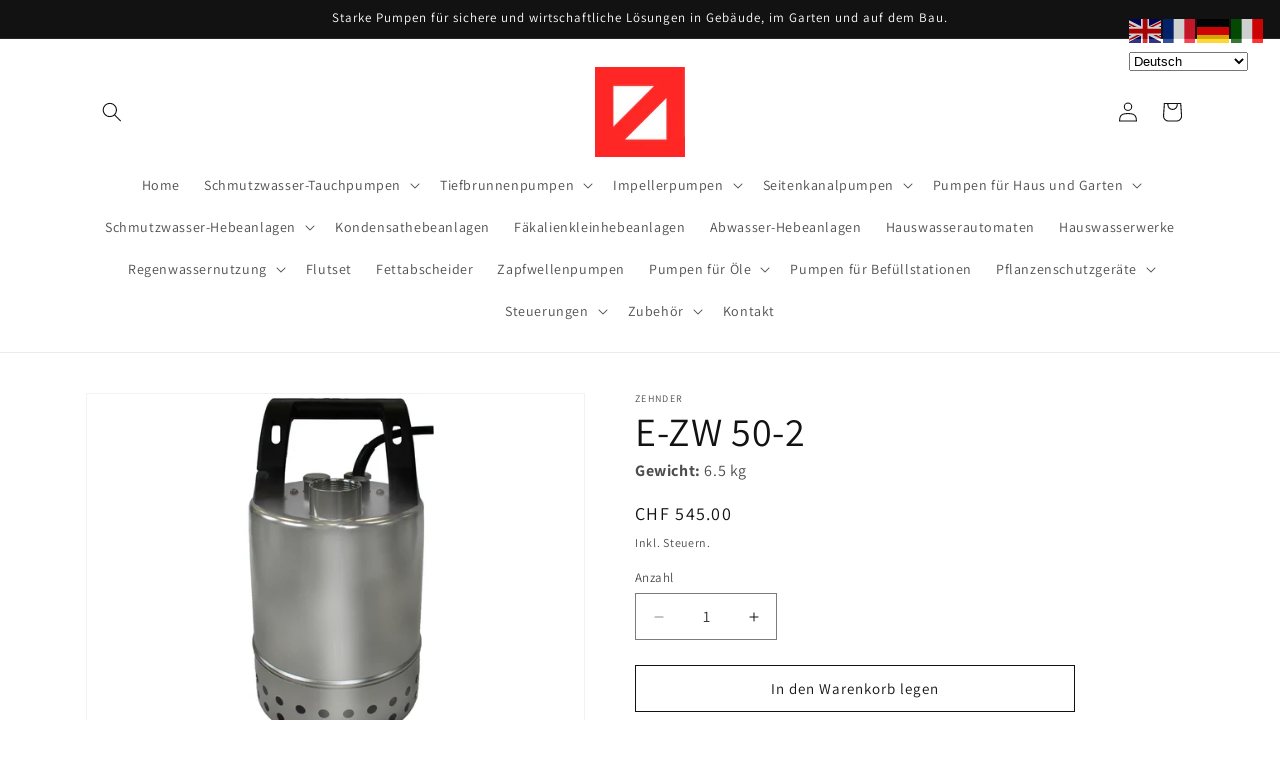

--- FILE ---
content_type: text/html; charset=utf-8
request_url: https://europumpen.ch/products/schmutzwasser-tauchpumpe-e-zw-50-2
body_size: 27781
content:
<!doctype html>
<html class="js" lang="de">
  <head>
 <script>/* start spd config */window._spt_delay_keywords=["/gtag/js,gtag(,/checkouts,/tiktok-track.js,/hotjar-,/smile-,/adoric.js,/wpm/,fbq("];/* end spd config */</script>
<meta charset="utf-8">
    <meta http-equiv="X-UA-Compatible" content="IE=edge">
    <meta name="viewport" content="width=device-width,initial-scale=1">
    <meta name="theme-color" content="">
    <link rel="canonical" href="https://europumpen.ch/products/schmutzwasser-tauchpumpe-e-zw-50-2"><link rel="icon" type="image/png" href="//europumpen.ch/cdn/shop/files/LogoaufHome2.jpg?crop=center&height=32&v=1686913796&width=32"><link rel="preconnect" href="https://fonts.shopifycdn.com" crossorigin><title>
      Schmutzwasser-Tauchpumpe E-ZW 50-2
 &ndash; Europumpen</title>

    
      <meta name="description" content="Schmutzwasser-Tauchpumpe E-ZW 50-2Ausführung: Schmutzwasser-Tauchpumpe aus Edelstahl Motorwicklung mit eingebautem thermischen Wicklungsschutz Abdichtung durch Gleitringdichtung und zusätzlichen Wellendichtring Pumpengehäuse, Motorgehäuse, Welle und Saugkorb aus Edelstahl, Laufrad aus Polyamid mantelstromgekühlter Wech">
    

    

<meta property="og:site_name" content="Europumpen">
<meta property="og:url" content="https://europumpen.ch/products/schmutzwasser-tauchpumpe-e-zw-50-2">
<meta property="og:title" content="Schmutzwasser-Tauchpumpe E-ZW 50-2">
<meta property="og:type" content="product">
<meta property="og:description" content="Schmutzwasser-Tauchpumpe E-ZW 50-2Ausführung: Schmutzwasser-Tauchpumpe aus Edelstahl Motorwicklung mit eingebautem thermischen Wicklungsschutz Abdichtung durch Gleitringdichtung und zusätzlichen Wellendichtring Pumpengehäuse, Motorgehäuse, Welle und Saugkorb aus Edelstahl, Laufrad aus Polyamid mantelstromgekühlter Wech"><meta property="og:image" content="http://europumpen.ch/cdn/shop/products/prb_zp_ezw502.jpg?v=1680099565">
  <meta property="og:image:secure_url" content="https://europumpen.ch/cdn/shop/products/prb_zp_ezw502.jpg?v=1680099565">
  <meta property="og:image:width" content="1400">
  <meta property="og:image:height" content="1000"><meta property="og:price:amount" content="545.00">
  <meta property="og:price:currency" content="CHF"><meta name="twitter:card" content="summary_large_image">
<meta name="twitter:title" content="Schmutzwasser-Tauchpumpe E-ZW 50-2">
<meta name="twitter:description" content="Schmutzwasser-Tauchpumpe E-ZW 50-2Ausführung: Schmutzwasser-Tauchpumpe aus Edelstahl Motorwicklung mit eingebautem thermischen Wicklungsschutz Abdichtung durch Gleitringdichtung und zusätzlichen Wellendichtring Pumpengehäuse, Motorgehäuse, Welle und Saugkorb aus Edelstahl, Laufrad aus Polyamid mantelstromgekühlter Wech">


    <script src="//europumpen.ch/cdn/shop/t/4/assets/constants.js?v=132983761750457495441729758068" defer="defer"></script>
    <script src="//europumpen.ch/cdn/shop/t/4/assets/pubsub.js?v=158357773527763999511729758070" defer="defer"></script>
    <script src="//europumpen.ch/cdn/shop/t/4/assets/global.js?v=152862011079830610291729758068" defer="defer"></script>
    <script src="//europumpen.ch/cdn/shop/t/4/assets/details-disclosure.js?v=13653116266235556501729758068" defer="defer"></script>
    <script src="//europumpen.ch/cdn/shop/t/4/assets/details-modal.js?v=25581673532751508451729758068" defer="defer"></script>
    <script src="//europumpen.ch/cdn/shop/t/4/assets/search-form.js?v=133129549252120666541729758070" defer="defer"></script><script src="//europumpen.ch/cdn/shop/t/4/assets/animations.js?v=88693664871331136111729758067" defer="defer"></script><script>window.performance && window.performance.mark && window.performance.mark('shopify.content_for_header.start');</script><meta name="google-site-verification" content="JonSwz0CXnwAqAbex1I4vhWSyIYaZc5ZjfEGZ9P195A">
<meta id="shopify-digital-wallet" name="shopify-digital-wallet" content="/73970974998/digital_wallets/dialog">
<link rel="alternate" type="application/json+oembed" href="https://europumpen.ch/products/schmutzwasser-tauchpumpe-e-zw-50-2.oembed">
<script async="async" src="/checkouts/internal/preloads.js?locale=de-CH"></script>
<script id="shopify-features" type="application/json">{"accessToken":"72d23e2fb19fe68f63a62226822cf681","betas":["rich-media-storefront-analytics"],"domain":"europumpen.ch","predictiveSearch":true,"shopId":73970974998,"locale":"de"}</script>
<script>var Shopify = Shopify || {};
Shopify.shop = "europumpen.myshopify.com";
Shopify.locale = "de";
Shopify.currency = {"active":"CHF","rate":"1.0"};
Shopify.country = "CH";
Shopify.theme = {"name":"Aktualisierte Kopie von Dawn","id":173645562243,"schema_name":"Dawn","schema_version":"15.2.0","theme_store_id":887,"role":"main"};
Shopify.theme.handle = "null";
Shopify.theme.style = {"id":null,"handle":null};
Shopify.cdnHost = "europumpen.ch/cdn";
Shopify.routes = Shopify.routes || {};
Shopify.routes.root = "/";</script>
<script type="module">!function(o){(o.Shopify=o.Shopify||{}).modules=!0}(window);</script>
<script>!function(o){function n(){var o=[];function n(){o.push(Array.prototype.slice.apply(arguments))}return n.q=o,n}var t=o.Shopify=o.Shopify||{};t.loadFeatures=n(),t.autoloadFeatures=n()}(window);</script>
<script id="shop-js-analytics" type="application/json">{"pageType":"product"}</script>
<script defer="defer" async type="module" src="//europumpen.ch/cdn/shopifycloud/shop-js/modules/v2/client.init-shop-cart-sync_kxAhZfSm.de.esm.js"></script>
<script defer="defer" async type="module" src="//europumpen.ch/cdn/shopifycloud/shop-js/modules/v2/chunk.common_5BMd6ono.esm.js"></script>
<script type="module">
  await import("//europumpen.ch/cdn/shopifycloud/shop-js/modules/v2/client.init-shop-cart-sync_kxAhZfSm.de.esm.js");
await import("//europumpen.ch/cdn/shopifycloud/shop-js/modules/v2/chunk.common_5BMd6ono.esm.js");

  window.Shopify.SignInWithShop?.initShopCartSync?.({"fedCMEnabled":true,"windoidEnabled":true});

</script>
<script>(function() {
  var isLoaded = false;
  function asyncLoad() {
    if (isLoaded) return;
    isLoaded = true;
    var urls = ["https:\/\/metashop.dolphinsuite.com\/ow_static\/plugins\/biolink\/js\/clicktracking.js?t=1687433694\u0026shop=europumpen.myshopify.com","https:\/\/cdn.shopify.com\/s\/files\/1\/0597\/3783\/3627\/files\/tptinstall.min.js?v=1718591634\u0026t=tapita-seo-script-tags\u0026shop=europumpen.myshopify.com"];
    for (var i = 0; i < urls.length; i++) {
      var s = document.createElement('script');
      s.type = 'text/javascript';
      s.async = true;
      s.src = urls[i];
      var x = document.getElementsByTagName('script')[0];
      x.parentNode.insertBefore(s, x);
    }
  };
  if(window.attachEvent) {
    window.attachEvent('onload', asyncLoad);
  } else {
    window.addEventListener('load', asyncLoad, false);
  }
})();</script>
<script id="__st">var __st={"a":73970974998,"offset":3600,"reqid":"eb122629-994b-48d0-8d87-e88e9984149e-1768946146","pageurl":"europumpen.ch\/products\/schmutzwasser-tauchpumpe-e-zw-50-2","u":"f60a01708edd","p":"product","rtyp":"product","rid":8182128574742};</script>
<script>window.ShopifyPaypalV4VisibilityTracking = true;</script>
<script id="captcha-bootstrap">!function(){'use strict';const t='contact',e='account',n='new_comment',o=[[t,t],['blogs',n],['comments',n],[t,'customer']],c=[[e,'customer_login'],[e,'guest_login'],[e,'recover_customer_password'],[e,'create_customer']],r=t=>t.map((([t,e])=>`form[action*='/${t}']:not([data-nocaptcha='true']) input[name='form_type'][value='${e}']`)).join(','),a=t=>()=>t?[...document.querySelectorAll(t)].map((t=>t.form)):[];function s(){const t=[...o],e=r(t);return a(e)}const i='password',u='form_key',d=['recaptcha-v3-token','g-recaptcha-response','h-captcha-response',i],f=()=>{try{return window.sessionStorage}catch{return}},m='__shopify_v',_=t=>t.elements[u];function p(t,e,n=!1){try{const o=window.sessionStorage,c=JSON.parse(o.getItem(e)),{data:r}=function(t){const{data:e,action:n}=t;return t[m]||n?{data:e,action:n}:{data:t,action:n}}(c);for(const[e,n]of Object.entries(r))t.elements[e]&&(t.elements[e].value=n);n&&o.removeItem(e)}catch(o){console.error('form repopulation failed',{error:o})}}const l='form_type',E='cptcha';function T(t){t.dataset[E]=!0}const w=window,h=w.document,L='Shopify',v='ce_forms',y='captcha';let A=!1;((t,e)=>{const n=(g='f06e6c50-85a8-45c8-87d0-21a2b65856fe',I='https://cdn.shopify.com/shopifycloud/storefront-forms-hcaptcha/ce_storefront_forms_captcha_hcaptcha.v1.5.2.iife.js',D={infoText:'Durch hCaptcha geschützt',privacyText:'Datenschutz',termsText:'Allgemeine Geschäftsbedingungen'},(t,e,n)=>{const o=w[L][v],c=o.bindForm;if(c)return c(t,g,e,D).then(n);var r;o.q.push([[t,g,e,D],n]),r=I,A||(h.body.append(Object.assign(h.createElement('script'),{id:'captcha-provider',async:!0,src:r})),A=!0)});var g,I,D;w[L]=w[L]||{},w[L][v]=w[L][v]||{},w[L][v].q=[],w[L][y]=w[L][y]||{},w[L][y].protect=function(t,e){n(t,void 0,e),T(t)},Object.freeze(w[L][y]),function(t,e,n,w,h,L){const[v,y,A,g]=function(t,e,n){const i=e?o:[],u=t?c:[],d=[...i,...u],f=r(d),m=r(i),_=r(d.filter((([t,e])=>n.includes(e))));return[a(f),a(m),a(_),s()]}(w,h,L),I=t=>{const e=t.target;return e instanceof HTMLFormElement?e:e&&e.form},D=t=>v().includes(t);t.addEventListener('submit',(t=>{const e=I(t);if(!e)return;const n=D(e)&&!e.dataset.hcaptchaBound&&!e.dataset.recaptchaBound,o=_(e),c=g().includes(e)&&(!o||!o.value);(n||c)&&t.preventDefault(),c&&!n&&(function(t){try{if(!f())return;!function(t){const e=f();if(!e)return;const n=_(t);if(!n)return;const o=n.value;o&&e.removeItem(o)}(t);const e=Array.from(Array(32),(()=>Math.random().toString(36)[2])).join('');!function(t,e){_(t)||t.append(Object.assign(document.createElement('input'),{type:'hidden',name:u})),t.elements[u].value=e}(t,e),function(t,e){const n=f();if(!n)return;const o=[...t.querySelectorAll(`input[type='${i}']`)].map((({name:t})=>t)),c=[...d,...o],r={};for(const[a,s]of new FormData(t).entries())c.includes(a)||(r[a]=s);n.setItem(e,JSON.stringify({[m]:1,action:t.action,data:r}))}(t,e)}catch(e){console.error('failed to persist form',e)}}(e),e.submit())}));const S=(t,e)=>{t&&!t.dataset[E]&&(n(t,e.some((e=>e===t))),T(t))};for(const o of['focusin','change'])t.addEventListener(o,(t=>{const e=I(t);D(e)&&S(e,y())}));const B=e.get('form_key'),M=e.get(l),P=B&&M;t.addEventListener('DOMContentLoaded',(()=>{const t=y();if(P)for(const e of t)e.elements[l].value===M&&p(e,B);[...new Set([...A(),...v().filter((t=>'true'===t.dataset.shopifyCaptcha))])].forEach((e=>S(e,t)))}))}(h,new URLSearchParams(w.location.search),n,t,e,['guest_login'])})(!0,!0)}();</script>
<script integrity="sha256-4kQ18oKyAcykRKYeNunJcIwy7WH5gtpwJnB7kiuLZ1E=" data-source-attribution="shopify.loadfeatures" defer="defer" src="//europumpen.ch/cdn/shopifycloud/storefront/assets/storefront/load_feature-a0a9edcb.js" crossorigin="anonymous"></script>
<script data-source-attribution="shopify.dynamic_checkout.dynamic.init">var Shopify=Shopify||{};Shopify.PaymentButton=Shopify.PaymentButton||{isStorefrontPortableWallets:!0,init:function(){window.Shopify.PaymentButton.init=function(){};var t=document.createElement("script");t.src="https://europumpen.ch/cdn/shopifycloud/portable-wallets/latest/portable-wallets.de.js",t.type="module",document.head.appendChild(t)}};
</script>
<script data-source-attribution="shopify.dynamic_checkout.buyer_consent">
  function portableWalletsHideBuyerConsent(e){var t=document.getElementById("shopify-buyer-consent"),n=document.getElementById("shopify-subscription-policy-button");t&&n&&(t.classList.add("hidden"),t.setAttribute("aria-hidden","true"),n.removeEventListener("click",e))}function portableWalletsShowBuyerConsent(e){var t=document.getElementById("shopify-buyer-consent"),n=document.getElementById("shopify-subscription-policy-button");t&&n&&(t.classList.remove("hidden"),t.removeAttribute("aria-hidden"),n.addEventListener("click",e))}window.Shopify?.PaymentButton&&(window.Shopify.PaymentButton.hideBuyerConsent=portableWalletsHideBuyerConsent,window.Shopify.PaymentButton.showBuyerConsent=portableWalletsShowBuyerConsent);
</script>
<script>
  function portableWalletsCleanup(e){e&&e.src&&console.error("Failed to load portable wallets script "+e.src);var t=document.querySelectorAll("shopify-accelerated-checkout .shopify-payment-button__skeleton, shopify-accelerated-checkout-cart .wallet-cart-button__skeleton"),e=document.getElementById("shopify-buyer-consent");for(let e=0;e<t.length;e++)t[e].remove();e&&e.remove()}function portableWalletsNotLoadedAsModule(e){e instanceof ErrorEvent&&"string"==typeof e.message&&e.message.includes("import.meta")&&"string"==typeof e.filename&&e.filename.includes("portable-wallets")&&(window.removeEventListener("error",portableWalletsNotLoadedAsModule),window.Shopify.PaymentButton.failedToLoad=e,"loading"===document.readyState?document.addEventListener("DOMContentLoaded",window.Shopify.PaymentButton.init):window.Shopify.PaymentButton.init())}window.addEventListener("error",portableWalletsNotLoadedAsModule);
</script>

<script type="module" src="https://europumpen.ch/cdn/shopifycloud/portable-wallets/latest/portable-wallets.de.js" onError="portableWalletsCleanup(this)" crossorigin="anonymous"></script>
<script nomodule>
  document.addEventListener("DOMContentLoaded", portableWalletsCleanup);
</script>

<link id="shopify-accelerated-checkout-styles" rel="stylesheet" media="screen" href="https://europumpen.ch/cdn/shopifycloud/portable-wallets/latest/accelerated-checkout-backwards-compat.css" crossorigin="anonymous">
<style id="shopify-accelerated-checkout-cart">
        #shopify-buyer-consent {
  margin-top: 1em;
  display: inline-block;
  width: 100%;
}

#shopify-buyer-consent.hidden {
  display: none;
}

#shopify-subscription-policy-button {
  background: none;
  border: none;
  padding: 0;
  text-decoration: underline;
  font-size: inherit;
  cursor: pointer;
}

#shopify-subscription-policy-button::before {
  box-shadow: none;
}

      </style>
<script id="sections-script" data-sections="header" defer="defer" src="//europumpen.ch/cdn/shop/t/4/compiled_assets/scripts.js?v=71"></script>
<script>window.performance && window.performance.mark && window.performance.mark('shopify.content_for_header.end');</script>


    <style data-shopify>
      @font-face {
  font-family: Assistant;
  font-weight: 400;
  font-style: normal;
  font-display: swap;
  src: url("//europumpen.ch/cdn/fonts/assistant/assistant_n4.9120912a469cad1cc292572851508ca49d12e768.woff2") format("woff2"),
       url("//europumpen.ch/cdn/fonts/assistant/assistant_n4.6e9875ce64e0fefcd3f4446b7ec9036b3ddd2985.woff") format("woff");
}

      @font-face {
  font-family: Assistant;
  font-weight: 700;
  font-style: normal;
  font-display: swap;
  src: url("//europumpen.ch/cdn/fonts/assistant/assistant_n7.bf44452348ec8b8efa3aa3068825305886b1c83c.woff2") format("woff2"),
       url("//europumpen.ch/cdn/fonts/assistant/assistant_n7.0c887fee83f6b3bda822f1150b912c72da0f7b64.woff") format("woff");
}

      
      
      @font-face {
  font-family: Assistant;
  font-weight: 400;
  font-style: normal;
  font-display: swap;
  src: url("//europumpen.ch/cdn/fonts/assistant/assistant_n4.9120912a469cad1cc292572851508ca49d12e768.woff2") format("woff2"),
       url("//europumpen.ch/cdn/fonts/assistant/assistant_n4.6e9875ce64e0fefcd3f4446b7ec9036b3ddd2985.woff") format("woff");
}


      
        :root,
        .color-scheme-1 {
          --color-background: 255,255,255;
        
          --gradient-background: #FFFFFF;
        

        

        --color-foreground: 18,18,18;
        --color-background-contrast: 191,191,191;
        --color-shadow: 18,18,18;
        --color-button: 18,18,18;
        --color-button-text: 255,255,255;
        --color-secondary-button: 255,255,255;
        --color-secondary-button-text: 18,18,18;
        --color-link: 18,18,18;
        --color-badge-foreground: 18,18,18;
        --color-badge-background: 255,255,255;
        --color-badge-border: 18,18,18;
        --payment-terms-background-color: rgb(255 255 255);
      }
      
        
        .color-scheme-2 {
          --color-background: 243,243,243;
        
          --gradient-background: #F3F3F3;
        

        

        --color-foreground: 18,18,18;
        --color-background-contrast: 179,179,179;
        --color-shadow: 18,18,18;
        --color-button: 18,18,18;
        --color-button-text: 243,243,243;
        --color-secondary-button: 243,243,243;
        --color-secondary-button-text: 18,18,18;
        --color-link: 18,18,18;
        --color-badge-foreground: 18,18,18;
        --color-badge-background: 243,243,243;
        --color-badge-border: 18,18,18;
        --payment-terms-background-color: rgb(243 243 243);
      }
      
        
        .color-scheme-3 {
          --color-background: 36,40,51;
        
          --gradient-background: #242833;
        

        

        --color-foreground: 255,255,255;
        --color-background-contrast: 47,52,66;
        --color-shadow: 18,18,18;
        --color-button: 255,255,255;
        --color-button-text: 0,0,0;
        --color-secondary-button: 36,40,51;
        --color-secondary-button-text: 255,255,255;
        --color-link: 255,255,255;
        --color-badge-foreground: 255,255,255;
        --color-badge-background: 36,40,51;
        --color-badge-border: 255,255,255;
        --payment-terms-background-color: rgb(36 40 51);
      }
      
        
        .color-scheme-4 {
          --color-background: 18,18,18;
        
          --gradient-background: #121212;
        

        

        --color-foreground: 255,255,255;
        --color-background-contrast: 146,146,146;
        --color-shadow: 18,18,18;
        --color-button: 255,255,255;
        --color-button-text: 18,18,18;
        --color-secondary-button: 18,18,18;
        --color-secondary-button-text: 255,255,255;
        --color-link: 255,255,255;
        --color-badge-foreground: 255,255,255;
        --color-badge-background: 18,18,18;
        --color-badge-border: 255,255,255;
        --payment-terms-background-color: rgb(18 18 18);
      }
      
        
        .color-scheme-5 {
          --color-background: 51,79,180;
        
          --gradient-background: #334FB4;
        

        

        --color-foreground: 255,255,255;
        --color-background-contrast: 23,35,81;
        --color-shadow: 18,18,18;
        --color-button: 255,255,255;
        --color-button-text: 51,79,180;
        --color-secondary-button: 51,79,180;
        --color-secondary-button-text: 255,255,255;
        --color-link: 255,255,255;
        --color-badge-foreground: 255,255,255;
        --color-badge-background: 51,79,180;
        --color-badge-border: 255,255,255;
        --payment-terms-background-color: rgb(51 79 180);
      }
      

      body, .color-scheme-1, .color-scheme-2, .color-scheme-3, .color-scheme-4, .color-scheme-5 {
        color: rgba(var(--color-foreground), 0.75);
        background-color: rgb(var(--color-background));
      }

      :root {
        --font-body-family: Assistant, sans-serif;
        --font-body-style: normal;
        --font-body-weight: 400;
        --font-body-weight-bold: 700;

        --font-heading-family: Assistant, sans-serif;
        --font-heading-style: normal;
        --font-heading-weight: 400;

        --font-body-scale: 1.0;
        --font-heading-scale: 1.0;

        --media-padding: px;
        --media-border-opacity: 0.05;
        --media-border-width: 1px;
        --media-radius: 0px;
        --media-shadow-opacity: 0.0;
        --media-shadow-horizontal-offset: 0px;
        --media-shadow-vertical-offset: 4px;
        --media-shadow-blur-radius: 5px;
        --media-shadow-visible: 0;

        --page-width: 120rem;
        --page-width-margin: 0rem;

        --product-card-image-padding: 0.0rem;
        --product-card-corner-radius: 0.0rem;
        --product-card-text-alignment: left;
        --product-card-border-width: 0.0rem;
        --product-card-border-opacity: 0.1;
        --product-card-shadow-opacity: 0.0;
        --product-card-shadow-visible: 0;
        --product-card-shadow-horizontal-offset: 0.0rem;
        --product-card-shadow-vertical-offset: 0.4rem;
        --product-card-shadow-blur-radius: 0.5rem;

        --collection-card-image-padding: 0.0rem;
        --collection-card-corner-radius: 0.0rem;
        --collection-card-text-alignment: left;
        --collection-card-border-width: 0.0rem;
        --collection-card-border-opacity: 0.1;
        --collection-card-shadow-opacity: 0.0;
        --collection-card-shadow-visible: 0;
        --collection-card-shadow-horizontal-offset: 0.0rem;
        --collection-card-shadow-vertical-offset: 0.4rem;
        --collection-card-shadow-blur-radius: 0.5rem;

        --blog-card-image-padding: 0.0rem;
        --blog-card-corner-radius: 0.0rem;
        --blog-card-text-alignment: left;
        --blog-card-border-width: 0.0rem;
        --blog-card-border-opacity: 0.1;
        --blog-card-shadow-opacity: 0.0;
        --blog-card-shadow-visible: 0;
        --blog-card-shadow-horizontal-offset: 0.0rem;
        --blog-card-shadow-vertical-offset: 0.4rem;
        --blog-card-shadow-blur-radius: 0.5rem;

        --badge-corner-radius: 4.0rem;

        --popup-border-width: 1px;
        --popup-border-opacity: 0.1;
        --popup-corner-radius: 0px;
        --popup-shadow-opacity: 0.0;
        --popup-shadow-horizontal-offset: 0px;
        --popup-shadow-vertical-offset: 4px;
        --popup-shadow-blur-radius: 5px;

        --drawer-border-width: 1px;
        --drawer-border-opacity: 0.1;
        --drawer-shadow-opacity: 0.0;
        --drawer-shadow-horizontal-offset: 0px;
        --drawer-shadow-vertical-offset: 4px;
        --drawer-shadow-blur-radius: 5px;

        --spacing-sections-desktop: 0px;
        --spacing-sections-mobile: 0px;

        --grid-desktop-vertical-spacing: 8px;
        --grid-desktop-horizontal-spacing: 8px;
        --grid-mobile-vertical-spacing: 4px;
        --grid-mobile-horizontal-spacing: 4px;

        --text-boxes-border-opacity: 0.1;
        --text-boxes-border-width: 0px;
        --text-boxes-radius: 0px;
        --text-boxes-shadow-opacity: 0.0;
        --text-boxes-shadow-visible: 0;
        --text-boxes-shadow-horizontal-offset: 0px;
        --text-boxes-shadow-vertical-offset: 4px;
        --text-boxes-shadow-blur-radius: 5px;

        --buttons-radius: 0px;
        --buttons-radius-outset: 0px;
        --buttons-border-width: 1px;
        --buttons-border-opacity: 1.0;
        --buttons-shadow-opacity: 0.0;
        --buttons-shadow-visible: 0;
        --buttons-shadow-horizontal-offset: 0px;
        --buttons-shadow-vertical-offset: 4px;
        --buttons-shadow-blur-radius: 5px;
        --buttons-border-offset: 0px;

        --inputs-radius: 0px;
        --inputs-border-width: 1px;
        --inputs-border-opacity: 0.55;
        --inputs-shadow-opacity: 0.0;
        --inputs-shadow-horizontal-offset: 0px;
        --inputs-margin-offset: 0px;
        --inputs-shadow-vertical-offset: 4px;
        --inputs-shadow-blur-radius: 5px;
        --inputs-radius-outset: 0px;

        --variant-pills-radius: 40px;
        --variant-pills-border-width: 1px;
        --variant-pills-border-opacity: 0.55;
        --variant-pills-shadow-opacity: 0.0;
        --variant-pills-shadow-horizontal-offset: 0px;
        --variant-pills-shadow-vertical-offset: 4px;
        --variant-pills-shadow-blur-radius: 5px;
      }

      *,
      *::before,
      *::after {
        box-sizing: inherit;
      }

      html {
        box-sizing: border-box;
        font-size: calc(var(--font-body-scale) * 62.5%);
        height: 100%;
      }

      body {
        display: grid;
        grid-template-rows: auto auto 1fr auto;
        grid-template-columns: 100%;
        min-height: 100%;
        margin: 0;
        font-size: 1.5rem;
        letter-spacing: 0.06rem;
        line-height: calc(1 + 0.8 / var(--font-body-scale));
        font-family: var(--font-body-family);
        font-style: var(--font-body-style);
        font-weight: var(--font-body-weight);
      }

      @media screen and (min-width: 750px) {
        body {
          font-size: 1.6rem;
        }
      }
    </style>

    <link href="//europumpen.ch/cdn/shop/t/4/assets/base.css?v=159841507637079171801729758068" rel="stylesheet" type="text/css" media="all" />
    <link rel="stylesheet" href="//europumpen.ch/cdn/shop/t/4/assets/component-cart-items.css?v=123238115697927560811729758068" media="print" onload="this.media='all'">
      <link rel="preload" as="font" href="//europumpen.ch/cdn/fonts/assistant/assistant_n4.9120912a469cad1cc292572851508ca49d12e768.woff2" type="font/woff2" crossorigin>
      

      <link rel="preload" as="font" href="//europumpen.ch/cdn/fonts/assistant/assistant_n4.9120912a469cad1cc292572851508ca49d12e768.woff2" type="font/woff2" crossorigin>
      
<link
        rel="stylesheet"
        href="//europumpen.ch/cdn/shop/t/4/assets/component-predictive-search.css?v=118923337488134913561729758068"
        media="print"
        onload="this.media='all'"
      ><script>
      if (Shopify.designMode) {
        document.documentElement.classList.add('shopify-design-mode');
      }
    </script>
  <link href="https://monorail-edge.shopifysvc.com" rel="dns-prefetch">
<script>(function(){if ("sendBeacon" in navigator && "performance" in window) {try {var session_token_from_headers = performance.getEntriesByType('navigation')[0].serverTiming.find(x => x.name == '_s').description;} catch {var session_token_from_headers = undefined;}var session_cookie_matches = document.cookie.match(/_shopify_s=([^;]*)/);var session_token_from_cookie = session_cookie_matches && session_cookie_matches.length === 2 ? session_cookie_matches[1] : "";var session_token = session_token_from_headers || session_token_from_cookie || "";function handle_abandonment_event(e) {var entries = performance.getEntries().filter(function(entry) {return /monorail-edge.shopifysvc.com/.test(entry.name);});if (!window.abandonment_tracked && entries.length === 0) {window.abandonment_tracked = true;var currentMs = Date.now();var navigation_start = performance.timing.navigationStart;var payload = {shop_id: 73970974998,url: window.location.href,navigation_start,duration: currentMs - navigation_start,session_token,page_type: "product"};window.navigator.sendBeacon("https://monorail-edge.shopifysvc.com/v1/produce", JSON.stringify({schema_id: "online_store_buyer_site_abandonment/1.1",payload: payload,metadata: {event_created_at_ms: currentMs,event_sent_at_ms: currentMs}}));}}window.addEventListener('pagehide', handle_abandonment_event);}}());</script>
<script id="web-pixels-manager-setup">(function e(e,d,r,n,o){if(void 0===o&&(o={}),!Boolean(null===(a=null===(i=window.Shopify)||void 0===i?void 0:i.analytics)||void 0===a?void 0:a.replayQueue)){var i,a;window.Shopify=window.Shopify||{};var t=window.Shopify;t.analytics=t.analytics||{};var s=t.analytics;s.replayQueue=[],s.publish=function(e,d,r){return s.replayQueue.push([e,d,r]),!0};try{self.performance.mark("wpm:start")}catch(e){}var l=function(){var e={modern:/Edge?\/(1{2}[4-9]|1[2-9]\d|[2-9]\d{2}|\d{4,})\.\d+(\.\d+|)|Firefox\/(1{2}[4-9]|1[2-9]\d|[2-9]\d{2}|\d{4,})\.\d+(\.\d+|)|Chrom(ium|e)\/(9{2}|\d{3,})\.\d+(\.\d+|)|(Maci|X1{2}).+ Version\/(15\.\d+|(1[6-9]|[2-9]\d|\d{3,})\.\d+)([,.]\d+|)( \(\w+\)|)( Mobile\/\w+|) Safari\/|Chrome.+OPR\/(9{2}|\d{3,})\.\d+\.\d+|(CPU[ +]OS|iPhone[ +]OS|CPU[ +]iPhone|CPU IPhone OS|CPU iPad OS)[ +]+(15[._]\d+|(1[6-9]|[2-9]\d|\d{3,})[._]\d+)([._]\d+|)|Android:?[ /-](13[3-9]|1[4-9]\d|[2-9]\d{2}|\d{4,})(\.\d+|)(\.\d+|)|Android.+Firefox\/(13[5-9]|1[4-9]\d|[2-9]\d{2}|\d{4,})\.\d+(\.\d+|)|Android.+Chrom(ium|e)\/(13[3-9]|1[4-9]\d|[2-9]\d{2}|\d{4,})\.\d+(\.\d+|)|SamsungBrowser\/([2-9]\d|\d{3,})\.\d+/,legacy:/Edge?\/(1[6-9]|[2-9]\d|\d{3,})\.\d+(\.\d+|)|Firefox\/(5[4-9]|[6-9]\d|\d{3,})\.\d+(\.\d+|)|Chrom(ium|e)\/(5[1-9]|[6-9]\d|\d{3,})\.\d+(\.\d+|)([\d.]+$|.*Safari\/(?![\d.]+ Edge\/[\d.]+$))|(Maci|X1{2}).+ Version\/(10\.\d+|(1[1-9]|[2-9]\d|\d{3,})\.\d+)([,.]\d+|)( \(\w+\)|)( Mobile\/\w+|) Safari\/|Chrome.+OPR\/(3[89]|[4-9]\d|\d{3,})\.\d+\.\d+|(CPU[ +]OS|iPhone[ +]OS|CPU[ +]iPhone|CPU IPhone OS|CPU iPad OS)[ +]+(10[._]\d+|(1[1-9]|[2-9]\d|\d{3,})[._]\d+)([._]\d+|)|Android:?[ /-](13[3-9]|1[4-9]\d|[2-9]\d{2}|\d{4,})(\.\d+|)(\.\d+|)|Mobile Safari.+OPR\/([89]\d|\d{3,})\.\d+\.\d+|Android.+Firefox\/(13[5-9]|1[4-9]\d|[2-9]\d{2}|\d{4,})\.\d+(\.\d+|)|Android.+Chrom(ium|e)\/(13[3-9]|1[4-9]\d|[2-9]\d{2}|\d{4,})\.\d+(\.\d+|)|Android.+(UC? ?Browser|UCWEB|U3)[ /]?(15\.([5-9]|\d{2,})|(1[6-9]|[2-9]\d|\d{3,})\.\d+)\.\d+|SamsungBrowser\/(5\.\d+|([6-9]|\d{2,})\.\d+)|Android.+MQ{2}Browser\/(14(\.(9|\d{2,})|)|(1[5-9]|[2-9]\d|\d{3,})(\.\d+|))(\.\d+|)|K[Aa][Ii]OS\/(3\.\d+|([4-9]|\d{2,})\.\d+)(\.\d+|)/},d=e.modern,r=e.legacy,n=navigator.userAgent;return n.match(d)?"modern":n.match(r)?"legacy":"unknown"}(),u="modern"===l?"modern":"legacy",c=(null!=n?n:{modern:"",legacy:""})[u],f=function(e){return[e.baseUrl,"/wpm","/b",e.hashVersion,"modern"===e.buildTarget?"m":"l",".js"].join("")}({baseUrl:d,hashVersion:r,buildTarget:u}),m=function(e){var d=e.version,r=e.bundleTarget,n=e.surface,o=e.pageUrl,i=e.monorailEndpoint;return{emit:function(e){var a=e.status,t=e.errorMsg,s=(new Date).getTime(),l=JSON.stringify({metadata:{event_sent_at_ms:s},events:[{schema_id:"web_pixels_manager_load/3.1",payload:{version:d,bundle_target:r,page_url:o,status:a,surface:n,error_msg:t},metadata:{event_created_at_ms:s}}]});if(!i)return console&&console.warn&&console.warn("[Web Pixels Manager] No Monorail endpoint provided, skipping logging."),!1;try{return self.navigator.sendBeacon.bind(self.navigator)(i,l)}catch(e){}var u=new XMLHttpRequest;try{return u.open("POST",i,!0),u.setRequestHeader("Content-Type","text/plain"),u.send(l),!0}catch(e){return console&&console.warn&&console.warn("[Web Pixels Manager] Got an unhandled error while logging to Monorail."),!1}}}}({version:r,bundleTarget:l,surface:e.surface,pageUrl:self.location.href,monorailEndpoint:e.monorailEndpoint});try{o.browserTarget=l,function(e){var d=e.src,r=e.async,n=void 0===r||r,o=e.onload,i=e.onerror,a=e.sri,t=e.scriptDataAttributes,s=void 0===t?{}:t,l=document.createElement("script"),u=document.querySelector("head"),c=document.querySelector("body");if(l.async=n,l.src=d,a&&(l.integrity=a,l.crossOrigin="anonymous"),s)for(var f in s)if(Object.prototype.hasOwnProperty.call(s,f))try{l.dataset[f]=s[f]}catch(e){}if(o&&l.addEventListener("load",o),i&&l.addEventListener("error",i),u)u.appendChild(l);else{if(!c)throw new Error("Did not find a head or body element to append the script");c.appendChild(l)}}({src:f,async:!0,onload:function(){if(!function(){var e,d;return Boolean(null===(d=null===(e=window.Shopify)||void 0===e?void 0:e.analytics)||void 0===d?void 0:d.initialized)}()){var d=window.webPixelsManager.init(e)||void 0;if(d){var r=window.Shopify.analytics;r.replayQueue.forEach((function(e){var r=e[0],n=e[1],o=e[2];d.publishCustomEvent(r,n,o)})),r.replayQueue=[],r.publish=d.publishCustomEvent,r.visitor=d.visitor,r.initialized=!0}}},onerror:function(){return m.emit({status:"failed",errorMsg:"".concat(f," has failed to load")})},sri:function(e){var d=/^sha384-[A-Za-z0-9+/=]+$/;return"string"==typeof e&&d.test(e)}(c)?c:"",scriptDataAttributes:o}),m.emit({status:"loading"})}catch(e){m.emit({status:"failed",errorMsg:(null==e?void 0:e.message)||"Unknown error"})}}})({shopId: 73970974998,storefrontBaseUrl: "https://europumpen.ch",extensionsBaseUrl: "https://extensions.shopifycdn.com/cdn/shopifycloud/web-pixels-manager",monorailEndpoint: "https://monorail-edge.shopifysvc.com/unstable/produce_batch",surface: "storefront-renderer",enabledBetaFlags: ["2dca8a86"],webPixelsConfigList: [{"id":"921403779","configuration":"{\"config\":\"{\\\"pixel_id\\\":\\\"G-3VHY4W0LGP\\\",\\\"target_country\\\":\\\"CH\\\",\\\"gtag_events\\\":[{\\\"type\\\":\\\"search\\\",\\\"action_label\\\":[\\\"G-3VHY4W0LGP\\\",\\\"AW-1014003793\\\/Gy-6CNinws4YENHwweMD\\\"]},{\\\"type\\\":\\\"begin_checkout\\\",\\\"action_label\\\":[\\\"G-3VHY4W0LGP\\\",\\\"AW-1014003793\\\/kZRjCN6nws4YENHwweMD\\\"]},{\\\"type\\\":\\\"view_item\\\",\\\"action_label\\\":[\\\"G-3VHY4W0LGP\\\",\\\"AW-1014003793\\\/pyDRCNWnws4YENHwweMD\\\",\\\"MC-WV7K7FE672\\\"]},{\\\"type\\\":\\\"purchase\\\",\\\"action_label\\\":[\\\"G-3VHY4W0LGP\\\",\\\"AW-1014003793\\\/VX-eCM-nws4YENHwweMD\\\",\\\"MC-WV7K7FE672\\\"]},{\\\"type\\\":\\\"page_view\\\",\\\"action_label\\\":[\\\"G-3VHY4W0LGP\\\",\\\"AW-1014003793\\\/7_5DCNKnws4YENHwweMD\\\",\\\"MC-WV7K7FE672\\\"]},{\\\"type\\\":\\\"add_payment_info\\\",\\\"action_label\\\":[\\\"G-3VHY4W0LGP\\\",\\\"AW-1014003793\\\/Rf4ACOGnws4YENHwweMD\\\"]},{\\\"type\\\":\\\"add_to_cart\\\",\\\"action_label\\\":[\\\"G-3VHY4W0LGP\\\",\\\"AW-1014003793\\\/-zFUCNunws4YENHwweMD\\\"]}],\\\"enable_monitoring_mode\\\":false}\"}","eventPayloadVersion":"v1","runtimeContext":"OPEN","scriptVersion":"b2a88bafab3e21179ed38636efcd8a93","type":"APP","apiClientId":1780363,"privacyPurposes":[],"dataSharingAdjustments":{"protectedCustomerApprovalScopes":["read_customer_address","read_customer_email","read_customer_name","read_customer_personal_data","read_customer_phone"]}},{"id":"shopify-app-pixel","configuration":"{}","eventPayloadVersion":"v1","runtimeContext":"STRICT","scriptVersion":"0450","apiClientId":"shopify-pixel","type":"APP","privacyPurposes":["ANALYTICS","MARKETING"]},{"id":"shopify-custom-pixel","eventPayloadVersion":"v1","runtimeContext":"LAX","scriptVersion":"0450","apiClientId":"shopify-pixel","type":"CUSTOM","privacyPurposes":["ANALYTICS","MARKETING"]}],isMerchantRequest: false,initData: {"shop":{"name":"Europumpen","paymentSettings":{"currencyCode":"CHF"},"myshopifyDomain":"europumpen.myshopify.com","countryCode":"CH","storefrontUrl":"https:\/\/europumpen.ch"},"customer":null,"cart":null,"checkout":null,"productVariants":[{"price":{"amount":545.0,"currencyCode":"CHF"},"product":{"title":"E-ZW 50-2","vendor":"Zehnder","id":"8182128574742","untranslatedTitle":"E-ZW 50-2","url":"\/products\/schmutzwasser-tauchpumpe-e-zw-50-2","type":"Schmutzwasser-Tauchpumpe"},"id":"44445392896278","image":{"src":"\/\/europumpen.ch\/cdn\/shop\/products\/prb_zp_ezw502.jpg?v=1680099565"},"sku":"12829","title":"Default Title","untranslatedTitle":"Default Title"}],"purchasingCompany":null},},"https://europumpen.ch/cdn","fcfee988w5aeb613cpc8e4bc33m6693e112",{"modern":"","legacy":""},{"shopId":"73970974998","storefrontBaseUrl":"https:\/\/europumpen.ch","extensionBaseUrl":"https:\/\/extensions.shopifycdn.com\/cdn\/shopifycloud\/web-pixels-manager","surface":"storefront-renderer","enabledBetaFlags":"[\"2dca8a86\"]","isMerchantRequest":"false","hashVersion":"fcfee988w5aeb613cpc8e4bc33m6693e112","publish":"custom","events":"[[\"page_viewed\",{}],[\"product_viewed\",{\"productVariant\":{\"price\":{\"amount\":545.0,\"currencyCode\":\"CHF\"},\"product\":{\"title\":\"E-ZW 50-2\",\"vendor\":\"Zehnder\",\"id\":\"8182128574742\",\"untranslatedTitle\":\"E-ZW 50-2\",\"url\":\"\/products\/schmutzwasser-tauchpumpe-e-zw-50-2\",\"type\":\"Schmutzwasser-Tauchpumpe\"},\"id\":\"44445392896278\",\"image\":{\"src\":\"\/\/europumpen.ch\/cdn\/shop\/products\/prb_zp_ezw502.jpg?v=1680099565\"},\"sku\":\"12829\",\"title\":\"Default Title\",\"untranslatedTitle\":\"Default Title\"}}]]"});</script><script>
  window.ShopifyAnalytics = window.ShopifyAnalytics || {};
  window.ShopifyAnalytics.meta = window.ShopifyAnalytics.meta || {};
  window.ShopifyAnalytics.meta.currency = 'CHF';
  var meta = {"product":{"id":8182128574742,"gid":"gid:\/\/shopify\/Product\/8182128574742","vendor":"Zehnder","type":"Schmutzwasser-Tauchpumpe","handle":"schmutzwasser-tauchpumpe-e-zw-50-2","variants":[{"id":44445392896278,"price":54500,"name":"E-ZW 50-2","public_title":null,"sku":"12829"}],"remote":false},"page":{"pageType":"product","resourceType":"product","resourceId":8182128574742,"requestId":"eb122629-994b-48d0-8d87-e88e9984149e-1768946146"}};
  for (var attr in meta) {
    window.ShopifyAnalytics.meta[attr] = meta[attr];
  }
</script>
<script class="analytics">
  (function () {
    var customDocumentWrite = function(content) {
      var jquery = null;

      if (window.jQuery) {
        jquery = window.jQuery;
      } else if (window.Checkout && window.Checkout.$) {
        jquery = window.Checkout.$;
      }

      if (jquery) {
        jquery('body').append(content);
      }
    };

    var hasLoggedConversion = function(token) {
      if (token) {
        return document.cookie.indexOf('loggedConversion=' + token) !== -1;
      }
      return false;
    }

    var setCookieIfConversion = function(token) {
      if (token) {
        var twoMonthsFromNow = new Date(Date.now());
        twoMonthsFromNow.setMonth(twoMonthsFromNow.getMonth() + 2);

        document.cookie = 'loggedConversion=' + token + '; expires=' + twoMonthsFromNow;
      }
    }

    var trekkie = window.ShopifyAnalytics.lib = window.trekkie = window.trekkie || [];
    if (trekkie.integrations) {
      return;
    }
    trekkie.methods = [
      'identify',
      'page',
      'ready',
      'track',
      'trackForm',
      'trackLink'
    ];
    trekkie.factory = function(method) {
      return function() {
        var args = Array.prototype.slice.call(arguments);
        args.unshift(method);
        trekkie.push(args);
        return trekkie;
      };
    };
    for (var i = 0; i < trekkie.methods.length; i++) {
      var key = trekkie.methods[i];
      trekkie[key] = trekkie.factory(key);
    }
    trekkie.load = function(config) {
      trekkie.config = config || {};
      trekkie.config.initialDocumentCookie = document.cookie;
      var first = document.getElementsByTagName('script')[0];
      var script = document.createElement('script');
      script.type = 'text/javascript';
      script.onerror = function(e) {
        var scriptFallback = document.createElement('script');
        scriptFallback.type = 'text/javascript';
        scriptFallback.onerror = function(error) {
                var Monorail = {
      produce: function produce(monorailDomain, schemaId, payload) {
        var currentMs = new Date().getTime();
        var event = {
          schema_id: schemaId,
          payload: payload,
          metadata: {
            event_created_at_ms: currentMs,
            event_sent_at_ms: currentMs
          }
        };
        return Monorail.sendRequest("https://" + monorailDomain + "/v1/produce", JSON.stringify(event));
      },
      sendRequest: function sendRequest(endpointUrl, payload) {
        // Try the sendBeacon API
        if (window && window.navigator && typeof window.navigator.sendBeacon === 'function' && typeof window.Blob === 'function' && !Monorail.isIos12()) {
          var blobData = new window.Blob([payload], {
            type: 'text/plain'
          });

          if (window.navigator.sendBeacon(endpointUrl, blobData)) {
            return true;
          } // sendBeacon was not successful

        } // XHR beacon

        var xhr = new XMLHttpRequest();

        try {
          xhr.open('POST', endpointUrl);
          xhr.setRequestHeader('Content-Type', 'text/plain');
          xhr.send(payload);
        } catch (e) {
          console.log(e);
        }

        return false;
      },
      isIos12: function isIos12() {
        return window.navigator.userAgent.lastIndexOf('iPhone; CPU iPhone OS 12_') !== -1 || window.navigator.userAgent.lastIndexOf('iPad; CPU OS 12_') !== -1;
      }
    };
    Monorail.produce('monorail-edge.shopifysvc.com',
      'trekkie_storefront_load_errors/1.1',
      {shop_id: 73970974998,
      theme_id: 173645562243,
      app_name: "storefront",
      context_url: window.location.href,
      source_url: "//europumpen.ch/cdn/s/trekkie.storefront.cd680fe47e6c39ca5d5df5f0a32d569bc48c0f27.min.js"});

        };
        scriptFallback.async = true;
        scriptFallback.src = '//europumpen.ch/cdn/s/trekkie.storefront.cd680fe47e6c39ca5d5df5f0a32d569bc48c0f27.min.js';
        first.parentNode.insertBefore(scriptFallback, first);
      };
      script.async = true;
      script.src = '//europumpen.ch/cdn/s/trekkie.storefront.cd680fe47e6c39ca5d5df5f0a32d569bc48c0f27.min.js';
      first.parentNode.insertBefore(script, first);
    };
    trekkie.load(
      {"Trekkie":{"appName":"storefront","development":false,"defaultAttributes":{"shopId":73970974998,"isMerchantRequest":null,"themeId":173645562243,"themeCityHash":"16248278664827165651","contentLanguage":"de","currency":"CHF","eventMetadataId":"d24a36b5-d805-456b-a643-7103efe5bb58"},"isServerSideCookieWritingEnabled":true,"monorailRegion":"shop_domain","enabledBetaFlags":["65f19447"]},"Session Attribution":{},"S2S":{"facebookCapiEnabled":false,"source":"trekkie-storefront-renderer","apiClientId":580111}}
    );

    var loaded = false;
    trekkie.ready(function() {
      if (loaded) return;
      loaded = true;

      window.ShopifyAnalytics.lib = window.trekkie;

      var originalDocumentWrite = document.write;
      document.write = customDocumentWrite;
      try { window.ShopifyAnalytics.merchantGoogleAnalytics.call(this); } catch(error) {};
      document.write = originalDocumentWrite;

      window.ShopifyAnalytics.lib.page(null,{"pageType":"product","resourceType":"product","resourceId":8182128574742,"requestId":"eb122629-994b-48d0-8d87-e88e9984149e-1768946146","shopifyEmitted":true});

      var match = window.location.pathname.match(/checkouts\/(.+)\/(thank_you|post_purchase)/)
      var token = match? match[1]: undefined;
      if (!hasLoggedConversion(token)) {
        setCookieIfConversion(token);
        window.ShopifyAnalytics.lib.track("Viewed Product",{"currency":"CHF","variantId":44445392896278,"productId":8182128574742,"productGid":"gid:\/\/shopify\/Product\/8182128574742","name":"E-ZW 50-2","price":"545.00","sku":"12829","brand":"Zehnder","variant":null,"category":"Schmutzwasser-Tauchpumpe","nonInteraction":true,"remote":false},undefined,undefined,{"shopifyEmitted":true});
      window.ShopifyAnalytics.lib.track("monorail:\/\/trekkie_storefront_viewed_product\/1.1",{"currency":"CHF","variantId":44445392896278,"productId":8182128574742,"productGid":"gid:\/\/shopify\/Product\/8182128574742","name":"E-ZW 50-2","price":"545.00","sku":"12829","brand":"Zehnder","variant":null,"category":"Schmutzwasser-Tauchpumpe","nonInteraction":true,"remote":false,"referer":"https:\/\/europumpen.ch\/products\/schmutzwasser-tauchpumpe-e-zw-50-2"});
      }
    });


        var eventsListenerScript = document.createElement('script');
        eventsListenerScript.async = true;
        eventsListenerScript.src = "//europumpen.ch/cdn/shopifycloud/storefront/assets/shop_events_listener-3da45d37.js";
        document.getElementsByTagName('head')[0].appendChild(eventsListenerScript);

})();</script>
  <script>
  if (!window.ga || (window.ga && typeof window.ga !== 'function')) {
    window.ga = function ga() {
      (window.ga.q = window.ga.q || []).push(arguments);
      if (window.Shopify && window.Shopify.analytics && typeof window.Shopify.analytics.publish === 'function') {
        window.Shopify.analytics.publish("ga_stub_called", {}, {sendTo: "google_osp_migration"});
      }
      console.error("Shopify's Google Analytics stub called with:", Array.from(arguments), "\nSee https://help.shopify.com/manual/promoting-marketing/pixels/pixel-migration#google for more information.");
    };
    if (window.Shopify && window.Shopify.analytics && typeof window.Shopify.analytics.publish === 'function') {
      window.Shopify.analytics.publish("ga_stub_initialized", {}, {sendTo: "google_osp_migration"});
    }
  }
</script>
<script
  defer
  src="https://europumpen.ch/cdn/shopifycloud/perf-kit/shopify-perf-kit-3.0.4.min.js"
  data-application="storefront-renderer"
  data-shop-id="73970974998"
  data-render-region="gcp-us-east1"
  data-page-type="product"
  data-theme-instance-id="173645562243"
  data-theme-name="Dawn"
  data-theme-version="15.2.0"
  data-monorail-region="shop_domain"
  data-resource-timing-sampling-rate="10"
  data-shs="true"
  data-shs-beacon="true"
  data-shs-export-with-fetch="true"
  data-shs-logs-sample-rate="1"
  data-shs-beacon-endpoint="https://europumpen.ch/api/collect"
></script>
</head>

  <body class="gradient animate--hover-default">
    <a class="skip-to-content-link button visually-hidden" href="#MainContent">
      Direkt zum Inhalt
    </a><!-- BEGIN sections: header-group -->
<div id="shopify-section-sections--23762412470659__announcement-bar" class="shopify-section shopify-section-group-header-group announcement-bar-section"><link href="//europumpen.ch/cdn/shop/t/4/assets/component-slideshow.css?v=17933591812325749411729758068" rel="stylesheet" type="text/css" media="all" />
<link href="//europumpen.ch/cdn/shop/t/4/assets/component-slider.css?v=14039311878856620671729758068" rel="stylesheet" type="text/css" media="all" />


<div
  class="utility-bar color-scheme-4 gradient utility-bar--bottom-border"
  
>
  <div class="page-width utility-bar__grid"><div
        class="announcement-bar"
        role="region"
        aria-label="Ankündigung"
        
      ><p class="announcement-bar__message h5">
            <span>Starke Pumpen für sichere und wirtschaftliche Lösungen in Gebäude, im Garten und auf dem Bau.</span></p></div><div class="localization-wrapper">
</div>
  </div>
</div>


</div><div id="shopify-section-sections--23762412470659__header" class="shopify-section shopify-section-group-header-group section-header"><link rel="stylesheet" href="//europumpen.ch/cdn/shop/t/4/assets/component-list-menu.css?v=151968516119678728991729758068" media="print" onload="this.media='all'">
<link rel="stylesheet" href="//europumpen.ch/cdn/shop/t/4/assets/component-search.css?v=165164710990765432851729758068" media="print" onload="this.media='all'">
<link rel="stylesheet" href="//europumpen.ch/cdn/shop/t/4/assets/component-menu-drawer.css?v=147478906057189667651729758068" media="print" onload="this.media='all'">
<link rel="stylesheet" href="//europumpen.ch/cdn/shop/t/4/assets/component-cart-notification.css?v=54116361853792938221729758068" media="print" onload="this.media='all'"><link rel="stylesheet" href="//europumpen.ch/cdn/shop/t/4/assets/component-price.css?v=70172745017360139101729758068" media="print" onload="this.media='all'"><style>
  header-drawer {
    justify-self: start;
    margin-left: -1.2rem;
  }@media screen and (min-width: 990px) {
      header-drawer {
        display: none;
      }
    }.menu-drawer-container {
    display: flex;
  }

  .list-menu {
    list-style: none;
    padding: 0;
    margin: 0;
  }

  .list-menu--inline {
    display: inline-flex;
    flex-wrap: wrap;
  }

  summary.list-menu__item {
    padding-right: 2.7rem;
  }

  .list-menu__item {
    display: flex;
    align-items: center;
    line-height: calc(1 + 0.3 / var(--font-body-scale));
  }

  .list-menu__item--link {
    text-decoration: none;
    padding-bottom: 1rem;
    padding-top: 1rem;
    line-height: calc(1 + 0.8 / var(--font-body-scale));
  }

  @media screen and (min-width: 750px) {
    .list-menu__item--link {
      padding-bottom: 0.5rem;
      padding-top: 0.5rem;
    }
  }
</style><style data-shopify>.header {
    padding: 10px 3rem 10px 3rem;
  }

  .section-header {
    position: sticky; /* This is for fixing a Safari z-index issue. PR #2147 */
    margin-bottom: 0px;
  }

  @media screen and (min-width: 750px) {
    .section-header {
      margin-bottom: 0px;
    }
  }

  @media screen and (min-width: 990px) {
    .header {
      padding-top: 20px;
      padding-bottom: 20px;
    }
  }</style><script src="//europumpen.ch/cdn/shop/t/4/assets/cart-notification.js?v=133508293167896966491729758068" defer="defer"></script><sticky-header data-sticky-type="on-scroll-up" class="header-wrapper color-scheme-1 gradient header-wrapper--border-bottom"><header class="header header--top-center header--mobile-center page-width header--has-menu header--has-account">

<header-drawer data-breakpoint="tablet">
  <details id="Details-menu-drawer-container" class="menu-drawer-container">
    <summary
      class="header__icon header__icon--menu header__icon--summary link focus-inset"
      aria-label="Menü"
    >
      <span><svg xmlns="http://www.w3.org/2000/svg" fill="none" class="icon icon-hamburger" viewBox="0 0 18 16"><path fill="currentColor" d="M1 .5a.5.5 0 1 0 0 1h15.71a.5.5 0 0 0 0-1zM.5 8a.5.5 0 0 1 .5-.5h15.71a.5.5 0 0 1 0 1H1A.5.5 0 0 1 .5 8m0 7a.5.5 0 0 1 .5-.5h15.71a.5.5 0 0 1 0 1H1a.5.5 0 0 1-.5-.5"/></svg>
<svg xmlns="http://www.w3.org/2000/svg" fill="none" class="icon icon-close" viewBox="0 0 18 17"><path fill="currentColor" d="M.865 15.978a.5.5 0 0 0 .707.707l7.433-7.431 7.579 7.282a.501.501 0 0 0 .846-.37.5.5 0 0 0-.153-.351L9.712 8.546l7.417-7.416a.5.5 0 1 0-.707-.708L8.991 7.853 1.413.573a.5.5 0 1 0-.693.72l7.563 7.268z"/></svg>
</span>
    </summary>
    <div id="menu-drawer" class="gradient menu-drawer motion-reduce color-scheme-1">
      <div class="menu-drawer__inner-container">
        <div class="menu-drawer__navigation-container">
          <nav class="menu-drawer__navigation">
            <ul class="menu-drawer__menu has-submenu list-menu" role="list"><li><a
                      id="HeaderDrawer-home"
                      href="/"
                      class="menu-drawer__menu-item list-menu__item link link--text focus-inset"
                      
                    >
                      Home
                    </a></li><li><details id="Details-menu-drawer-menu-item-2">
                      <summary
                        id="HeaderDrawer-schmutzwasser-tauchpumpen"
                        class="menu-drawer__menu-item list-menu__item link link--text focus-inset"
                      >
                        Schmutzwasser-Tauchpumpen
                        <span class="svg-wrapper"><svg xmlns="http://www.w3.org/2000/svg" fill="none" class="icon icon-arrow" viewBox="0 0 14 10"><path fill="currentColor" fill-rule="evenodd" d="M8.537.808a.5.5 0 0 1 .817-.162l4 4a.5.5 0 0 1 0 .708l-4 4a.5.5 0 1 1-.708-.708L11.793 5.5H1a.5.5 0 0 1 0-1h10.793L8.646 1.354a.5.5 0 0 1-.109-.546" clip-rule="evenodd"/></svg>
</span>
                        <span class="svg-wrapper"><svg class="icon icon-caret" viewBox="0 0 10 6"><path fill="currentColor" fill-rule="evenodd" d="M9.354.646a.5.5 0 0 0-.708 0L5 4.293 1.354.646a.5.5 0 0 0-.708.708l4 4a.5.5 0 0 0 .708 0l4-4a.5.5 0 0 0 0-.708" clip-rule="evenodd"/></svg>
</span>
                      </summary>
                      <div
                        id="link-schmutzwasser-tauchpumpen"
                        class="menu-drawer__submenu has-submenu gradient motion-reduce"
                        tabindex="-1"
                      >
                        <div class="menu-drawer__inner-submenu">
                          <button class="menu-drawer__close-button link link--text focus-inset" aria-expanded="true">
                            <span class="svg-wrapper"><svg xmlns="http://www.w3.org/2000/svg" fill="none" class="icon icon-arrow" viewBox="0 0 14 10"><path fill="currentColor" fill-rule="evenodd" d="M8.537.808a.5.5 0 0 1 .817-.162l4 4a.5.5 0 0 1 0 .708l-4 4a.5.5 0 1 1-.708-.708L11.793 5.5H1a.5.5 0 0 1 0-1h10.793L8.646 1.354a.5.5 0 0 1-.109-.546" clip-rule="evenodd"/></svg>
</span>
                            Schmutzwasser-Tauchpumpen
                          </button>
                          <ul class="menu-drawer__menu list-menu" role="list" tabindex="-1"><li><a
                                    id="HeaderDrawer-schmutzwasser-tauchpumpen-flachsaugpumpe"
                                    href="/collections/flachsaugpumpe"
                                    class="menu-drawer__menu-item link link--text list-menu__item focus-inset"
                                    
                                  >
                                    Flachsaugpumpe
                                  </a></li><li><details id="Details-menu-drawer-schmutzwasser-tauchpumpen-schmutzwasser-tauchpumpe-zm">
                                    <summary
                                      id="HeaderDrawer-schmutzwasser-tauchpumpen-schmutzwasser-tauchpumpe-zm"
                                      class="menu-drawer__menu-item link link--text list-menu__item focus-inset"
                                    >
                                      Schmutzwasser-Tauchpumpe ZM
                                      <span class="svg-wrapper"><svg xmlns="http://www.w3.org/2000/svg" fill="none" class="icon icon-arrow" viewBox="0 0 14 10"><path fill="currentColor" fill-rule="evenodd" d="M8.537.808a.5.5 0 0 1 .817-.162l4 4a.5.5 0 0 1 0 .708l-4 4a.5.5 0 1 1-.708-.708L11.793 5.5H1a.5.5 0 0 1 0-1h10.793L8.646 1.354a.5.5 0 0 1-.109-.546" clip-rule="evenodd"/></svg>
</span>
                                      <span class="svg-wrapper"><svg class="icon icon-caret" viewBox="0 0 10 6"><path fill="currentColor" fill-rule="evenodd" d="M9.354.646a.5.5 0 0 0-.708 0L5 4.293 1.354.646a.5.5 0 0 0-.708.708l4 4a.5.5 0 0 0 .708 0l4-4a.5.5 0 0 0 0-.708" clip-rule="evenodd"/></svg>
</span>
                                    </summary>
                                    <div
                                      id="childlink-schmutzwasser-tauchpumpe-zm"
                                      class="menu-drawer__submenu has-submenu gradient motion-reduce"
                                    >
                                      <button
                                        class="menu-drawer__close-button link link--text focus-inset"
                                        aria-expanded="true"
                                      >
                                        <span class="svg-wrapper"><svg xmlns="http://www.w3.org/2000/svg" fill="none" class="icon icon-arrow" viewBox="0 0 14 10"><path fill="currentColor" fill-rule="evenodd" d="M8.537.808a.5.5 0 0 1 .817-.162l4 4a.5.5 0 0 1 0 .708l-4 4a.5.5 0 1 1-.708-.708L11.793 5.5H1a.5.5 0 0 1 0-1h10.793L8.646 1.354a.5.5 0 0 1-.109-.546" clip-rule="evenodd"/></svg>
</span>
                                        Schmutzwasser-Tauchpumpe ZM
                                      </button>
                                      <ul
                                        class="menu-drawer__menu list-menu"
                                        role="list"
                                        tabindex="-1"
                                      ><li>
                                            <a
                                              id="HeaderDrawer-schmutzwasser-tauchpumpen-schmutzwasser-tauchpumpe-zm-ohne-schwimmerschalter"
                                              href="/collections/zm-ohne-schwimmerschalter"
                                              class="menu-drawer__menu-item link link--text list-menu__item focus-inset"
                                              
                                            >
                                              ohne Schwimmerschalter
                                            </a>
                                          </li><li>
                                            <a
                                              id="HeaderDrawer-schmutzwasser-tauchpumpen-schmutzwasser-tauchpumpe-zm-mit-schwimmerschalter"
                                              href="/collections/zm-mit-schwimmerschalter"
                                              class="menu-drawer__menu-item link link--text list-menu__item focus-inset"
                                              
                                            >
                                              mit Schwimmerschalter
                                            </a>
                                          </li></ul>
                                    </div>
                                  </details></li><li><details id="Details-menu-drawer-schmutzwasser-tauchpumpen-schmutzwasser-tauchpumpe-zpk">
                                    <summary
                                      id="HeaderDrawer-schmutzwasser-tauchpumpen-schmutzwasser-tauchpumpe-zpk"
                                      class="menu-drawer__menu-item link link--text list-menu__item focus-inset"
                                    >
                                      Schmutzwasser-Tauchpumpe ZPK
                                      <span class="svg-wrapper"><svg xmlns="http://www.w3.org/2000/svg" fill="none" class="icon icon-arrow" viewBox="0 0 14 10"><path fill="currentColor" fill-rule="evenodd" d="M8.537.808a.5.5 0 0 1 .817-.162l4 4a.5.5 0 0 1 0 .708l-4 4a.5.5 0 1 1-.708-.708L11.793 5.5H1a.5.5 0 0 1 0-1h10.793L8.646 1.354a.5.5 0 0 1-.109-.546" clip-rule="evenodd"/></svg>
</span>
                                      <span class="svg-wrapper"><svg class="icon icon-caret" viewBox="0 0 10 6"><path fill="currentColor" fill-rule="evenodd" d="M9.354.646a.5.5 0 0 0-.708 0L5 4.293 1.354.646a.5.5 0 0 0-.708.708l4 4a.5.5 0 0 0 .708 0l4-4a.5.5 0 0 0 0-.708" clip-rule="evenodd"/></svg>
</span>
                                    </summary>
                                    <div
                                      id="childlink-schmutzwasser-tauchpumpe-zpk"
                                      class="menu-drawer__submenu has-submenu gradient motion-reduce"
                                    >
                                      <button
                                        class="menu-drawer__close-button link link--text focus-inset"
                                        aria-expanded="true"
                                      >
                                        <span class="svg-wrapper"><svg xmlns="http://www.w3.org/2000/svg" fill="none" class="icon icon-arrow" viewBox="0 0 14 10"><path fill="currentColor" fill-rule="evenodd" d="M8.537.808a.5.5 0 0 1 .817-.162l4 4a.5.5 0 0 1 0 .708l-4 4a.5.5 0 1 1-.708-.708L11.793 5.5H1a.5.5 0 0 1 0-1h10.793L8.646 1.354a.5.5 0 0 1-.109-.546" clip-rule="evenodd"/></svg>
</span>
                                        Schmutzwasser-Tauchpumpe ZPK
                                      </button>
                                      <ul
                                        class="menu-drawer__menu list-menu"
                                        role="list"
                                        tabindex="-1"
                                      ><li>
                                            <a
                                              id="HeaderDrawer-schmutzwasser-tauchpumpen-schmutzwasser-tauchpumpe-zpk-ohne-schwimmerschalter"
                                              href="/collections/schmutzwasser-tauchpumpen-ohne-schwimmerschalter"
                                              class="menu-drawer__menu-item link link--text list-menu__item focus-inset"
                                              
                                            >
                                              ohne Schwimmerschalter
                                            </a>
                                          </li><li>
                                            <a
                                              id="HeaderDrawer-schmutzwasser-tauchpumpen-schmutzwasser-tauchpumpe-zpk-mit-schwimmerschalter"
                                              href="/collections/schmutzwasser-tauchpumpen-mit-schwimmerschalter"
                                              class="menu-drawer__menu-item link link--text list-menu__item focus-inset"
                                              
                                            >
                                              mit Schwimmerschalter
                                            </a>
                                          </li><li>
                                            <a
                                              id="HeaderDrawer-schmutzwasser-tauchpumpen-schmutzwasser-tauchpumpe-zpk-mit-kompaktschwimmer"
                                              href="/collections/schmutzwasser-tauchpumpen-mit-kompaktschwimmer"
                                              class="menu-drawer__menu-item link link--text list-menu__item focus-inset"
                                              
                                            >
                                              mit Kompaktschwimmer
                                            </a>
                                          </li></ul>
                                    </div>
                                  </details></li><li><a
                                    id="HeaderDrawer-schmutzwasser-tauchpumpen-schmutzwasser-tauchpumpe-vectis"
                                    href="/collections/schmutzwasser-tauchpumpen-vectis"
                                    class="menu-drawer__menu-item link link--text list-menu__item focus-inset"
                                    
                                  >
                                    Schmutzwasser-Tauchpumpe Vectis
                                  </a></li><li><a
                                    id="HeaderDrawer-schmutzwasser-tauchpumpen-schmutzwasser-tauchpumpe-tdp"
                                    href="/collections/schmutzwasser-tauchpumpe-tdp"
                                    class="menu-drawer__menu-item link link--text list-menu__item focus-inset"
                                    
                                  >
                                    Schmutzwasser-Tauchpumpe TDP
                                  </a></li><li><details id="Details-menu-drawer-schmutzwasser-tauchpumpen-schmutzwasser-tauchpumpe-e-zw">
                                    <summary
                                      id="HeaderDrawer-schmutzwasser-tauchpumpen-schmutzwasser-tauchpumpe-e-zw"
                                      class="menu-drawer__menu-item link link--text list-menu__item focus-inset"
                                    >
                                      Schmutzwasser-Tauchpumpe E-ZW
                                      <span class="svg-wrapper"><svg xmlns="http://www.w3.org/2000/svg" fill="none" class="icon icon-arrow" viewBox="0 0 14 10"><path fill="currentColor" fill-rule="evenodd" d="M8.537.808a.5.5 0 0 1 .817-.162l4 4a.5.5 0 0 1 0 .708l-4 4a.5.5 0 1 1-.708-.708L11.793 5.5H1a.5.5 0 0 1 0-1h10.793L8.646 1.354a.5.5 0 0 1-.109-.546" clip-rule="evenodd"/></svg>
</span>
                                      <span class="svg-wrapper"><svg class="icon icon-caret" viewBox="0 0 10 6"><path fill="currentColor" fill-rule="evenodd" d="M9.354.646a.5.5 0 0 0-.708 0L5 4.293 1.354.646a.5.5 0 0 0-.708.708l4 4a.5.5 0 0 0 .708 0l4-4a.5.5 0 0 0 0-.708" clip-rule="evenodd"/></svg>
</span>
                                    </summary>
                                    <div
                                      id="childlink-schmutzwasser-tauchpumpe-e-zw"
                                      class="menu-drawer__submenu has-submenu gradient motion-reduce"
                                    >
                                      <button
                                        class="menu-drawer__close-button link link--text focus-inset"
                                        aria-expanded="true"
                                      >
                                        <span class="svg-wrapper"><svg xmlns="http://www.w3.org/2000/svg" fill="none" class="icon icon-arrow" viewBox="0 0 14 10"><path fill="currentColor" fill-rule="evenodd" d="M8.537.808a.5.5 0 0 1 .817-.162l4 4a.5.5 0 0 1 0 .708l-4 4a.5.5 0 1 1-.708-.708L11.793 5.5H1a.5.5 0 0 1 0-1h10.793L8.646 1.354a.5.5 0 0 1-.109-.546" clip-rule="evenodd"/></svg>
</span>
                                        Schmutzwasser-Tauchpumpe E-ZW
                                      </button>
                                      <ul
                                        class="menu-drawer__menu list-menu"
                                        role="list"
                                        tabindex="-1"
                                      ><li>
                                            <a
                                              id="HeaderDrawer-schmutzwasser-tauchpumpen-schmutzwasser-tauchpumpe-e-zw-ohne-schwimmerschalter"
                                              href="/collections/e-zw-ohne-schwimmerschalter"
                                              class="menu-drawer__menu-item link link--text list-menu__item focus-inset"
                                              
                                            >
                                              ohne Schwimmerschalter
                                            </a>
                                          </li><li>
                                            <a
                                              id="HeaderDrawer-schmutzwasser-tauchpumpen-schmutzwasser-tauchpumpe-e-zw-mit-schwimmerschalter"
                                              href="/collections/e-zw-mit-schwimmerschalter"
                                              class="menu-drawer__menu-item link link--text list-menu__item focus-inset"
                                              
                                            >
                                              mit Schwimmerschalter
                                            </a>
                                          </li><li>
                                            <a
                                              id="HeaderDrawer-schmutzwasser-tauchpumpen-schmutzwasser-tauchpumpe-e-zw-mit-kompaktschwimmer"
                                              href="/collections/e-zw-mit-kompaktschwimmer"
                                              class="menu-drawer__menu-item link link--text list-menu__item focus-inset"
                                              
                                            >
                                              mit Kompaktschwimmer
                                            </a>
                                          </li></ul>
                                    </div>
                                  </details></li><li><a
                                    id="HeaderDrawer-schmutzwasser-tauchpumpen-schmutzwasser-tauchpumpe-drain-inox"
                                    href="/collections/schmutzwasser-tauchpumpe-drain-inox"
                                    class="menu-drawer__menu-item link link--text list-menu__item focus-inset"
                                    
                                  >
                                    Schmutzwasser-Tauchpumpe Drain Inox
                                  </a></li><li><a
                                    id="HeaderDrawer-schmutzwasser-tauchpumpen-tauchpumpe-mit-magnetkupplung"
                                    href="/collections/tauchpumpe-mit-magnetkupplung"
                                    class="menu-drawer__menu-item link link--text list-menu__item focus-inset"
                                    
                                  >
                                    Tauchpumpe mit Magnetkupplung
                                  </a></li><li><details id="Details-menu-drawer-schmutzwasser-tauchpumpen-bau-tauchpumpen">
                                    <summary
                                      id="HeaderDrawer-schmutzwasser-tauchpumpen-bau-tauchpumpen"
                                      class="menu-drawer__menu-item link link--text list-menu__item focus-inset"
                                    >
                                      Bau-Tauchpumpen
                                      <span class="svg-wrapper"><svg xmlns="http://www.w3.org/2000/svg" fill="none" class="icon icon-arrow" viewBox="0 0 14 10"><path fill="currentColor" fill-rule="evenodd" d="M8.537.808a.5.5 0 0 1 .817-.162l4 4a.5.5 0 0 1 0 .708l-4 4a.5.5 0 1 1-.708-.708L11.793 5.5H1a.5.5 0 0 1 0-1h10.793L8.646 1.354a.5.5 0 0 1-.109-.546" clip-rule="evenodd"/></svg>
</span>
                                      <span class="svg-wrapper"><svg class="icon icon-caret" viewBox="0 0 10 6"><path fill="currentColor" fill-rule="evenodd" d="M9.354.646a.5.5 0 0 0-.708 0L5 4.293 1.354.646a.5.5 0 0 0-.708.708l4 4a.5.5 0 0 0 .708 0l4-4a.5.5 0 0 0 0-.708" clip-rule="evenodd"/></svg>
</span>
                                    </summary>
                                    <div
                                      id="childlink-bau-tauchpumpen"
                                      class="menu-drawer__submenu has-submenu gradient motion-reduce"
                                    >
                                      <button
                                        class="menu-drawer__close-button link link--text focus-inset"
                                        aria-expanded="true"
                                      >
                                        <span class="svg-wrapper"><svg xmlns="http://www.w3.org/2000/svg" fill="none" class="icon icon-arrow" viewBox="0 0 14 10"><path fill="currentColor" fill-rule="evenodd" d="M8.537.808a.5.5 0 0 1 .817-.162l4 4a.5.5 0 0 1 0 .708l-4 4a.5.5 0 1 1-.708-.708L11.793 5.5H1a.5.5 0 0 1 0-1h10.793L8.646 1.354a.5.5 0 0 1-.109-.546" clip-rule="evenodd"/></svg>
</span>
                                        Bau-Tauchpumpen
                                      </button>
                                      <ul
                                        class="menu-drawer__menu list-menu"
                                        role="list"
                                        tabindex="-1"
                                      ><li>
                                            <a
                                              id="HeaderDrawer-schmutzwasser-tauchpumpen-bau-tauchpumpen-schmutzwasser-tauchpumpe-drainprofi-b"
                                              href="/collections/schmutzwasser-tauchpumpe-drainprofi-b"
                                              class="menu-drawer__menu-item link link--text list-menu__item focus-inset"
                                              
                                            >
                                              Schmutzwasser-Tauchpumpe Drainprofi B
                                            </a>
                                          </li></ul>
                                    </div>
                                  </details></li><li><a
                                    id="HeaderDrawer-schmutzwasser-tauchpumpen-schneidwerkpumpe-solida-cutter"
                                    href="/collections/schneidwerkpumpe-solida-cutter"
                                    class="menu-drawer__menu-item link link--text list-menu__item focus-inset"
                                    
                                  >
                                    Schneidwerkpumpe Solida Cutter
                                  </a></li><li><a
                                    id="HeaderDrawer-schmutzwasser-tauchpumpen-kanalradpumpe-solida"
                                    href="/collections/kanalradpumpe-solida"
                                    class="menu-drawer__menu-item link link--text list-menu__item focus-inset"
                                    
                                  >
                                    Kanalradpumpe Solida
                                  </a></li><li><a
                                    id="HeaderDrawer-schmutzwasser-tauchpumpen-wirbelradpumpe-solida"
                                    href="/collections/wirbelradpumpe-solida"
                                    class="menu-drawer__menu-item link link--text list-menu__item focus-inset"
                                    
                                  >
                                    Wirbelradpumpe Solida
                                  </a></li></ul>
                        </div>
                      </div>
                    </details></li><li><details id="Details-menu-drawer-menu-item-3">
                      <summary
                        id="HeaderDrawer-tiefbrunnenpumpen"
                        class="menu-drawer__menu-item list-menu__item link link--text focus-inset"
                      >
                        Tiefbrunnenpumpen
                        <span class="svg-wrapper"><svg xmlns="http://www.w3.org/2000/svg" fill="none" class="icon icon-arrow" viewBox="0 0 14 10"><path fill="currentColor" fill-rule="evenodd" d="M8.537.808a.5.5 0 0 1 .817-.162l4 4a.5.5 0 0 1 0 .708l-4 4a.5.5 0 1 1-.708-.708L11.793 5.5H1a.5.5 0 0 1 0-1h10.793L8.646 1.354a.5.5 0 0 1-.109-.546" clip-rule="evenodd"/></svg>
</span>
                        <span class="svg-wrapper"><svg class="icon icon-caret" viewBox="0 0 10 6"><path fill="currentColor" fill-rule="evenodd" d="M9.354.646a.5.5 0 0 0-.708 0L5 4.293 1.354.646a.5.5 0 0 0-.708.708l4 4a.5.5 0 0 0 .708 0l4-4a.5.5 0 0 0 0-.708" clip-rule="evenodd"/></svg>
</span>
                      </summary>
                      <div
                        id="link-tiefbrunnenpumpen"
                        class="menu-drawer__submenu has-submenu gradient motion-reduce"
                        tabindex="-1"
                      >
                        <div class="menu-drawer__inner-submenu">
                          <button class="menu-drawer__close-button link link--text focus-inset" aria-expanded="true">
                            <span class="svg-wrapper"><svg xmlns="http://www.w3.org/2000/svg" fill="none" class="icon icon-arrow" viewBox="0 0 14 10"><path fill="currentColor" fill-rule="evenodd" d="M8.537.808a.5.5 0 0 1 .817-.162l4 4a.5.5 0 0 1 0 .708l-4 4a.5.5 0 1 1-.708-.708L11.793 5.5H1a.5.5 0 0 1 0-1h10.793L8.646 1.354a.5.5 0 0 1-.109-.546" clip-rule="evenodd"/></svg>
</span>
                            Tiefbrunnenpumpen
                          </button>
                          <ul class="menu-drawer__menu list-menu" role="list" tabindex="-1"><li><a
                                    id="HeaderDrawer-tiefbrunnenpumpen-aqua"
                                    href="/collections/aqua"
                                    class="menu-drawer__menu-item link link--text list-menu__item focus-inset"
                                    
                                  >
                                    Aqua
                                  </a></li><li><a
                                    id="HeaderDrawer-tiefbrunnenpumpen-aquastream"
                                    href="/collections/aquastream"
                                    class="menu-drawer__menu-item link link--text list-menu__item focus-inset"
                                    
                                  >
                                    Aquastream
                                  </a></li><li><a
                                    id="HeaderDrawer-tiefbrunnenpumpen-aquasub"
                                    href="/collections/aquasub"
                                    class="menu-drawer__menu-item link link--text list-menu__item focus-inset"
                                    
                                  >
                                    Aquasub
                                  </a></li><li><a
                                    id="HeaderDrawer-tiefbrunnenpumpen-rainsub"
                                    href="/collections/rainsub"
                                    class="menu-drawer__menu-item link link--text list-menu__item focus-inset"
                                    
                                  >
                                    Rainsub
                                  </a></li><li><a
                                    id="HeaderDrawer-tiefbrunnenpumpen-tm"
                                    href="/collections/tm"
                                    class="menu-drawer__menu-item link link--text list-menu__item focus-inset"
                                    
                                  >
                                    TM
                                  </a></li><li><a
                                    id="HeaderDrawer-tiefbrunnenpumpen-beregnungspakete"
                                    href="/collections/beregnungspakete"
                                    class="menu-drawer__menu-item link link--text list-menu__item focus-inset"
                                    
                                  >
                                    Beregnungspakete
                                  </a></li><li><a
                                    id="HeaderDrawer-tiefbrunnenpumpen-wasserversorgungspakete"
                                    href="/collections/wasserversorgungspakete"
                                    class="menu-drawer__menu-item link link--text list-menu__item focus-inset"
                                    
                                  >
                                    Wasserversorgungspakete
                                  </a></li></ul>
                        </div>
                      </div>
                    </details></li><li><details id="Details-menu-drawer-menu-item-4">
                      <summary
                        id="HeaderDrawer-impellerpumpen"
                        class="menu-drawer__menu-item list-menu__item link link--text focus-inset"
                      >
                        Impellerpumpen
                        <span class="svg-wrapper"><svg xmlns="http://www.w3.org/2000/svg" fill="none" class="icon icon-arrow" viewBox="0 0 14 10"><path fill="currentColor" fill-rule="evenodd" d="M8.537.808a.5.5 0 0 1 .817-.162l4 4a.5.5 0 0 1 0 .708l-4 4a.5.5 0 1 1-.708-.708L11.793 5.5H1a.5.5 0 0 1 0-1h10.793L8.646 1.354a.5.5 0 0 1-.109-.546" clip-rule="evenodd"/></svg>
</span>
                        <span class="svg-wrapper"><svg class="icon icon-caret" viewBox="0 0 10 6"><path fill="currentColor" fill-rule="evenodd" d="M9.354.646a.5.5 0 0 0-.708 0L5 4.293 1.354.646a.5.5 0 0 0-.708.708l4 4a.5.5 0 0 0 .708 0l4-4a.5.5 0 0 0 0-.708" clip-rule="evenodd"/></svg>
</span>
                      </summary>
                      <div
                        id="link-impellerpumpen"
                        class="menu-drawer__submenu has-submenu gradient motion-reduce"
                        tabindex="-1"
                      >
                        <div class="menu-drawer__inner-submenu">
                          <button class="menu-drawer__close-button link link--text focus-inset" aria-expanded="true">
                            <span class="svg-wrapper"><svg xmlns="http://www.w3.org/2000/svg" fill="none" class="icon icon-arrow" viewBox="0 0 14 10"><path fill="currentColor" fill-rule="evenodd" d="M8.537.808a.5.5 0 0 1 .817-.162l4 4a.5.5 0 0 1 0 .708l-4 4a.5.5 0 1 1-.708-.708L11.793 5.5H1a.5.5 0 0 1 0-1h10.793L8.646 1.354a.5.5 0 0 1-.109-.546" clip-rule="evenodd"/></svg>
</span>
                            Impellerpumpen
                          </button>
                          <ul class="menu-drawer__menu list-menu" role="list" tabindex="-1"><li><a
                                    id="HeaderDrawer-impellerpumpen-unistar-2000-a"
                                    href="/collections/unistar-2000-a"
                                    class="menu-drawer__menu-item link link--text list-menu__item focus-inset"
                                    
                                  >
                                    UNISTAR 2000-A
                                  </a></li><li><a
                                    id="HeaderDrawer-impellerpumpen-unistar-2000-b"
                                    href="/collections/unistar-2000-b"
                                    class="menu-drawer__menu-item link link--text list-menu__item focus-inset"
                                    
                                  >
                                    UNISTAR 2000-B
                                  </a></li><li><a
                                    id="HeaderDrawer-impellerpumpen-unistar-2000-c"
                                    href="/collections/unistar-2000-c"
                                    class="menu-drawer__menu-item link link--text list-menu__item focus-inset"
                                    
                                  >
                                    UNISTAR 2000-C
                                  </a></li><li><a
                                    id="HeaderDrawer-impellerpumpen-systeme"
                                    href="/collections/impellerpumpen-systeme"
                                    class="menu-drawer__menu-item link link--text list-menu__item focus-inset"
                                    
                                  >
                                    Systeme
                                  </a></li><li><a
                                    id="HeaderDrawer-impellerpumpen-bohrmaschinenpumpen"
                                    href="/collections/bohrmaschinenpumpen"
                                    class="menu-drawer__menu-item link link--text list-menu__item focus-inset"
                                    
                                  >
                                    Bohrmaschinenpumpen
                                  </a></li><li><a
                                    id="HeaderDrawer-impellerpumpen-zubehor-und-ersatzteile"
                                    href="/collections/zubehor-und-ersatzteile"
                                    class="menu-drawer__menu-item link link--text list-menu__item focus-inset"
                                    
                                  >
                                    Zubehör und Ersatzteile
                                  </a></li></ul>
                        </div>
                      </div>
                    </details></li><li><details id="Details-menu-drawer-menu-item-5">
                      <summary
                        id="HeaderDrawer-seitenkanalpumpen"
                        class="menu-drawer__menu-item list-menu__item link link--text focus-inset"
                      >
                        Seitenkanalpumpen
                        <span class="svg-wrapper"><svg xmlns="http://www.w3.org/2000/svg" fill="none" class="icon icon-arrow" viewBox="0 0 14 10"><path fill="currentColor" fill-rule="evenodd" d="M8.537.808a.5.5 0 0 1 .817-.162l4 4a.5.5 0 0 1 0 .708l-4 4a.5.5 0 1 1-.708-.708L11.793 5.5H1a.5.5 0 0 1 0-1h10.793L8.646 1.354a.5.5 0 0 1-.109-.546" clip-rule="evenodd"/></svg>
</span>
                        <span class="svg-wrapper"><svg class="icon icon-caret" viewBox="0 0 10 6"><path fill="currentColor" fill-rule="evenodd" d="M9.354.646a.5.5 0 0 0-.708 0L5 4.293 1.354.646a.5.5 0 0 0-.708.708l4 4a.5.5 0 0 0 .708 0l4-4a.5.5 0 0 0 0-.708" clip-rule="evenodd"/></svg>
</span>
                      </summary>
                      <div
                        id="link-seitenkanalpumpen"
                        class="menu-drawer__submenu has-submenu gradient motion-reduce"
                        tabindex="-1"
                      >
                        <div class="menu-drawer__inner-submenu">
                          <button class="menu-drawer__close-button link link--text focus-inset" aria-expanded="true">
                            <span class="svg-wrapper"><svg xmlns="http://www.w3.org/2000/svg" fill="none" class="icon icon-arrow" viewBox="0 0 14 10"><path fill="currentColor" fill-rule="evenodd" d="M8.537.808a.5.5 0 0 1 .817-.162l4 4a.5.5 0 0 1 0 .708l-4 4a.5.5 0 1 1-.708-.708L11.793 5.5H1a.5.5 0 0 1 0-1h10.793L8.646 1.354a.5.5 0 0 1-.109-.546" clip-rule="evenodd"/></svg>
</span>
                            Seitenkanalpumpen
                          </button>
                          <ul class="menu-drawer__menu list-menu" role="list" tabindex="-1"><li><a
                                    id="HeaderDrawer-seitenkanalpumpen-aus-bronze"
                                    href="/collections/seitenkanalpumpe-aus-bronze"
                                    class="menu-drawer__menu-item link link--text list-menu__item focus-inset"
                                    
                                  >
                                    aus Bronze
                                  </a></li><li><a
                                    id="HeaderDrawer-seitenkanalpumpen-aus-edelstahl"
                                    href="/collections/seitenkanalpumpe-aus-edelstahl"
                                    class="menu-drawer__menu-item link link--text list-menu__item focus-inset"
                                    
                                  >
                                    aus Edelstahl
                                  </a></li></ul>
                        </div>
                      </div>
                    </details></li><li><details id="Details-menu-drawer-menu-item-6">
                      <summary
                        id="HeaderDrawer-pumpen-fur-haus-und-garten"
                        class="menu-drawer__menu-item list-menu__item link link--text focus-inset"
                      >
                        Pumpen für Haus und Garten
                        <span class="svg-wrapper"><svg xmlns="http://www.w3.org/2000/svg" fill="none" class="icon icon-arrow" viewBox="0 0 14 10"><path fill="currentColor" fill-rule="evenodd" d="M8.537.808a.5.5 0 0 1 .817-.162l4 4a.5.5 0 0 1 0 .708l-4 4a.5.5 0 1 1-.708-.708L11.793 5.5H1a.5.5 0 0 1 0-1h10.793L8.646 1.354a.5.5 0 0 1-.109-.546" clip-rule="evenodd"/></svg>
</span>
                        <span class="svg-wrapper"><svg class="icon icon-caret" viewBox="0 0 10 6"><path fill="currentColor" fill-rule="evenodd" d="M9.354.646a.5.5 0 0 0-.708 0L5 4.293 1.354.646a.5.5 0 0 0-.708.708l4 4a.5.5 0 0 0 .708 0l4-4a.5.5 0 0 0 0-.708" clip-rule="evenodd"/></svg>
</span>
                      </summary>
                      <div
                        id="link-pumpen-fur-haus-und-garten"
                        class="menu-drawer__submenu has-submenu gradient motion-reduce"
                        tabindex="-1"
                      >
                        <div class="menu-drawer__inner-submenu">
                          <button class="menu-drawer__close-button link link--text focus-inset" aria-expanded="true">
                            <span class="svg-wrapper"><svg xmlns="http://www.w3.org/2000/svg" fill="none" class="icon icon-arrow" viewBox="0 0 14 10"><path fill="currentColor" fill-rule="evenodd" d="M8.537.808a.5.5 0 0 1 .817-.162l4 4a.5.5 0 0 1 0 .708l-4 4a.5.5 0 1 1-.708-.708L11.793 5.5H1a.5.5 0 0 1 0-1h10.793L8.646 1.354a.5.5 0 0 1-.109-.546" clip-rule="evenodd"/></svg>
</span>
                            Pumpen für Haus und Garten
                          </button>
                          <ul class="menu-drawer__menu list-menu" role="list" tabindex="-1"><li><a
                                    id="HeaderDrawer-pumpen-fur-haus-und-garten-gartenpumpen"
                                    href="/collections/gartenpumpen"
                                    class="menu-drawer__menu-item link link--text list-menu__item focus-inset"
                                    
                                  >
                                    Gartenpumpen
                                  </a></li><li><a
                                    id="HeaderDrawer-pumpen-fur-haus-und-garten-mehrstufige-kreiselpumpen"
                                    href="/collections/mehrstufige-kreiselpumpen"
                                    class="menu-drawer__menu-item link link--text list-menu__item focus-inset"
                                    
                                  >
                                    mehrstufige Kreiselpumpen
                                  </a></li></ul>
                        </div>
                      </div>
                    </details></li><li><details id="Details-menu-drawer-menu-item-7">
                      <summary
                        id="HeaderDrawer-schmutzwasser-hebeanlagen"
                        class="menu-drawer__menu-item list-menu__item link link--text focus-inset"
                      >
                        Schmutzwasser-Hebeanlagen
                        <span class="svg-wrapper"><svg xmlns="http://www.w3.org/2000/svg" fill="none" class="icon icon-arrow" viewBox="0 0 14 10"><path fill="currentColor" fill-rule="evenodd" d="M8.537.808a.5.5 0 0 1 .817-.162l4 4a.5.5 0 0 1 0 .708l-4 4a.5.5 0 1 1-.708-.708L11.793 5.5H1a.5.5 0 0 1 0-1h10.793L8.646 1.354a.5.5 0 0 1-.109-.546" clip-rule="evenodd"/></svg>
</span>
                        <span class="svg-wrapper"><svg class="icon icon-caret" viewBox="0 0 10 6"><path fill="currentColor" fill-rule="evenodd" d="M9.354.646a.5.5 0 0 0-.708 0L5 4.293 1.354.646a.5.5 0 0 0-.708.708l4 4a.5.5 0 0 0 .708 0l4-4a.5.5 0 0 0 0-.708" clip-rule="evenodd"/></svg>
</span>
                      </summary>
                      <div
                        id="link-schmutzwasser-hebeanlagen"
                        class="menu-drawer__submenu has-submenu gradient motion-reduce"
                        tabindex="-1"
                      >
                        <div class="menu-drawer__inner-submenu">
                          <button class="menu-drawer__close-button link link--text focus-inset" aria-expanded="true">
                            <span class="svg-wrapper"><svg xmlns="http://www.w3.org/2000/svg" fill="none" class="icon icon-arrow" viewBox="0 0 14 10"><path fill="currentColor" fill-rule="evenodd" d="M8.537.808a.5.5 0 0 1 .817-.162l4 4a.5.5 0 0 1 0 .708l-4 4a.5.5 0 1 1-.708-.708L11.793 5.5H1a.5.5 0 0 1 0-1h10.793L8.646 1.354a.5.5 0 0 1-.109-.546" clip-rule="evenodd"/></svg>
</span>
                            Schmutzwasser-Hebeanlagen
                          </button>
                          <ul class="menu-drawer__menu list-menu" role="list" tabindex="-1"><li><a
                                    id="HeaderDrawer-schmutzwasser-hebeanlagen-uberflur"
                                    href="/collections/uberflur"
                                    class="menu-drawer__menu-item link link--text list-menu__item focus-inset"
                                    
                                  >
                                    Überflur
                                  </a></li><li><a
                                    id="HeaderDrawer-schmutzwasser-hebeanlagen-unterflur"
                                    href="/collections/unterflur"
                                    class="menu-drawer__menu-item link link--text list-menu__item focus-inset"
                                    
                                  >
                                    Unterflur
                                  </a></li></ul>
                        </div>
                      </div>
                    </details></li><li><a
                      id="HeaderDrawer-kondensathebeanlagen"
                      href="/collections/kondensathebeanlagen"
                      class="menu-drawer__menu-item list-menu__item link link--text focus-inset"
                      
                    >
                      Kondensathebeanlagen
                    </a></li><li><a
                      id="HeaderDrawer-fakalienkleinhebeanlagen"
                      href="/collections/fakalienkleinhebeanlagen"
                      class="menu-drawer__menu-item list-menu__item link link--text focus-inset"
                      
                    >
                      Fäkalienkleinhebeanlagen
                    </a></li><li><a
                      id="HeaderDrawer-abwasser-hebeanlagen"
                      href="/collections/abwasser-hebeanlagen"
                      class="menu-drawer__menu-item list-menu__item link link--text focus-inset"
                      
                    >
                      Abwasser-Hebeanlagen
                    </a></li><li><a
                      id="HeaderDrawer-hauswasserautomaten"
                      href="https://europumpen.myshopify.com/collections/hauswasserautomaten"
                      class="menu-drawer__menu-item list-menu__item link link--text focus-inset"
                      
                    >
                      Hauswasserautomaten
                    </a></li><li><a
                      id="HeaderDrawer-hauswasserwerke"
                      href="/collections/hauswasserwerke"
                      class="menu-drawer__menu-item list-menu__item link link--text focus-inset"
                      
                    >
                      Hauswasserwerke
                    </a></li><li><details id="Details-menu-drawer-menu-item-13">
                      <summary
                        id="HeaderDrawer-regenwassernutzung"
                        class="menu-drawer__menu-item list-menu__item link link--text focus-inset"
                      >
                        Regenwassernutzung
                        <span class="svg-wrapper"><svg xmlns="http://www.w3.org/2000/svg" fill="none" class="icon icon-arrow" viewBox="0 0 14 10"><path fill="currentColor" fill-rule="evenodd" d="M8.537.808a.5.5 0 0 1 .817-.162l4 4a.5.5 0 0 1 0 .708l-4 4a.5.5 0 1 1-.708-.708L11.793 5.5H1a.5.5 0 0 1 0-1h10.793L8.646 1.354a.5.5 0 0 1-.109-.546" clip-rule="evenodd"/></svg>
</span>
                        <span class="svg-wrapper"><svg class="icon icon-caret" viewBox="0 0 10 6"><path fill="currentColor" fill-rule="evenodd" d="M9.354.646a.5.5 0 0 0-.708 0L5 4.293 1.354.646a.5.5 0 0 0-.708.708l4 4a.5.5 0 0 0 .708 0l4-4a.5.5 0 0 0 0-.708" clip-rule="evenodd"/></svg>
</span>
                      </summary>
                      <div
                        id="link-regenwassernutzung"
                        class="menu-drawer__submenu has-submenu gradient motion-reduce"
                        tabindex="-1"
                      >
                        <div class="menu-drawer__inner-submenu">
                          <button class="menu-drawer__close-button link link--text focus-inset" aria-expanded="true">
                            <span class="svg-wrapper"><svg xmlns="http://www.w3.org/2000/svg" fill="none" class="icon icon-arrow" viewBox="0 0 14 10"><path fill="currentColor" fill-rule="evenodd" d="M8.537.808a.5.5 0 0 1 .817-.162l4 4a.5.5 0 0 1 0 .708l-4 4a.5.5 0 1 1-.708-.708L11.793 5.5H1a.5.5 0 0 1 0-1h10.793L8.646 1.354a.5.5 0 0 1-.109-.546" clip-rule="evenodd"/></svg>
</span>
                            Regenwassernutzung
                          </button>
                          <ul class="menu-drawer__menu list-menu" role="list" tabindex="-1"><li><a
                                    id="HeaderDrawer-regenwassernutzung-schmutzwassertauchpumpen"
                                    href="/collections/regenwasser-schmutzwassertauchpumpen"
                                    class="menu-drawer__menu-item link link--text list-menu__item focus-inset"
                                    
                                  >
                                    Schmutzwassertauchpumpen
                                  </a></li><li><a
                                    id="HeaderDrawer-regenwassernutzung-schwimmende-entnahmen"
                                    href="/collections/schwimmende-entnahmen"
                                    class="menu-drawer__menu-item link link--text list-menu__item focus-inset"
                                    
                                  >
                                    schwimmende Entnahmen
                                  </a></li><li><a
                                    id="HeaderDrawer-regenwassernutzung-steuerungen"
                                    href="/collections/regenwassernutzung-steuerungen"
                                    class="menu-drawer__menu-item link link--text list-menu__item focus-inset"
                                    
                                  >
                                    Steuerungen
                                  </a></li><li><a
                                    id="HeaderDrawer-regenwassernutzung-filter"
                                    href="/collections/filter-regenwassernutzung"
                                    class="menu-drawer__menu-item link link--text list-menu__item focus-inset"
                                    
                                  >
                                    Filter
                                  </a></li></ul>
                        </div>
                      </div>
                    </details></li><li><a
                      id="HeaderDrawer-flutset"
                      href="/collections/flutset"
                      class="menu-drawer__menu-item list-menu__item link link--text focus-inset"
                      
                    >
                      Flutset
                    </a></li><li><a
                      id="HeaderDrawer-fettabscheider"
                      href="/collections/fettabscheider"
                      class="menu-drawer__menu-item list-menu__item link link--text focus-inset"
                      
                    >
                      Fettabscheider
                    </a></li><li><a
                      id="HeaderDrawer-zapfwellenpumpen"
                      href="/collections/zapfwellenpumpen"
                      class="menu-drawer__menu-item list-menu__item link link--text focus-inset"
                      
                    >
                      Zapfwellenpumpen
                    </a></li><li><details id="Details-menu-drawer-menu-item-17">
                      <summary
                        id="HeaderDrawer-pumpen-fur-ole"
                        class="menu-drawer__menu-item list-menu__item link link--text focus-inset"
                      >
                        Pumpen für Öle
                        <span class="svg-wrapper"><svg xmlns="http://www.w3.org/2000/svg" fill="none" class="icon icon-arrow" viewBox="0 0 14 10"><path fill="currentColor" fill-rule="evenodd" d="M8.537.808a.5.5 0 0 1 .817-.162l4 4a.5.5 0 0 1 0 .708l-4 4a.5.5 0 1 1-.708-.708L11.793 5.5H1a.5.5 0 0 1 0-1h10.793L8.646 1.354a.5.5 0 0 1-.109-.546" clip-rule="evenodd"/></svg>
</span>
                        <span class="svg-wrapper"><svg class="icon icon-caret" viewBox="0 0 10 6"><path fill="currentColor" fill-rule="evenodd" d="M9.354.646a.5.5 0 0 0-.708 0L5 4.293 1.354.646a.5.5 0 0 0-.708.708l4 4a.5.5 0 0 0 .708 0l4-4a.5.5 0 0 0 0-.708" clip-rule="evenodd"/></svg>
</span>
                      </summary>
                      <div
                        id="link-pumpen-fur-ole"
                        class="menu-drawer__submenu has-submenu gradient motion-reduce"
                        tabindex="-1"
                      >
                        <div class="menu-drawer__inner-submenu">
                          <button class="menu-drawer__close-button link link--text focus-inset" aria-expanded="true">
                            <span class="svg-wrapper"><svg xmlns="http://www.w3.org/2000/svg" fill="none" class="icon icon-arrow" viewBox="0 0 14 10"><path fill="currentColor" fill-rule="evenodd" d="M8.537.808a.5.5 0 0 1 .817-.162l4 4a.5.5 0 0 1 0 .708l-4 4a.5.5 0 1 1-.708-.708L11.793 5.5H1a.5.5 0 0 1 0-1h10.793L8.646 1.354a.5.5 0 0 1-.109-.546" clip-rule="evenodd"/></svg>
</span>
                            Pumpen für Öle
                          </button>
                          <ul class="menu-drawer__menu list-menu" role="list" tabindex="-1"><li><a
                                    id="HeaderDrawer-pumpen-fur-ole-abfullset-fur-ole"
                                    href="/collections/abfullset-fur-ole"
                                    class="menu-drawer__menu-item link link--text list-menu__item focus-inset"
                                    
                                  >
                                    Abfüllset für Öle
                                  </a></li><li><a
                                    id="HeaderDrawer-pumpen-fur-ole-fasspumpe-viscomat"
                                    href="/collections/fasspumpe-viscomat"
                                    class="menu-drawer__menu-item link link--text list-menu__item focus-inset"
                                    
                                  >
                                    Fasspumpe VISCOMAT
                                  </a></li><li><a
                                    id="HeaderDrawer-pumpen-fur-ole-handpumpen"
                                    href="/collections/handpumpen"
                                    class="menu-drawer__menu-item link link--text list-menu__item focus-inset"
                                    
                                  >
                                    Handpumpen
                                  </a></li><li><a
                                    id="HeaderDrawer-pumpen-fur-ole-mobile-abgabesets"
                                    href="/collections/mobile-abgabesets-fur-ole-depuroil"
                                    class="menu-drawer__menu-item link link--text list-menu__item focus-inset"
                                    
                                  >
                                    Mobile Abgabesets
                                  </a></li><li><a
                                    id="HeaderDrawer-pumpen-fur-ole-zahnradpumpe-viscomat"
                                    href="/collections/zahnradpumpe-viscomat"
                                    class="menu-drawer__menu-item link link--text list-menu__item focus-inset"
                                    
                                  >
                                    Zahnradpumpe VISCOMAT
                                  </a></li><li><a
                                    id="HeaderDrawer-pumpen-fur-ole-zahnradpumpe-viscostar-2000-a"
                                    href="/collections/zahnradpumpe-viscostar-2000-a"
                                    class="menu-drawer__menu-item link link--text list-menu__item focus-inset"
                                    
                                  >
                                    Zahnradpumpe VISCOSTAR 2000-A
                                  </a></li><li><a
                                    id="HeaderDrawer-pumpen-fur-ole-zahnradpumpe-viscostar-2000-b"
                                    href="/collections/zahnradpumpe-viscostar-2000-b"
                                    class="menu-drawer__menu-item link link--text list-menu__item focus-inset"
                                    
                                  >
                                    Zahnradpumpe VISCOSTAR 2000-B
                                  </a></li><li><a
                                    id="HeaderDrawer-pumpen-fur-ole-zahnradpumpe-mit-trolley"
                                    href="/collections/zahnradpumpe-mit-trolley"
                                    class="menu-drawer__menu-item link link--text list-menu__item focus-inset"
                                    
                                  >
                                    Zahnradpumpe mit Trolley
                                  </a></li><li><a
                                    id="HeaderDrawer-pumpen-fur-ole-viscostar-bypass-zusatz"
                                    href="/collections/viscostar-bypass-zusatz"
                                    class="menu-drawer__menu-item link link--text list-menu__item focus-inset"
                                    
                                  >
                                    VISCOSTAR Bypass-Zusatz
                                  </a></li></ul>
                        </div>
                      </div>
                    </details></li><li><a
                      id="HeaderDrawer-pumpen-fur-befullstationen"
                      href="/collections/pumpen-fur-befullstationen"
                      class="menu-drawer__menu-item list-menu__item link link--text focus-inset"
                      
                    >
                      Pumpen für Befüllstationen
                    </a></li><li><details id="Details-menu-drawer-menu-item-19">
                      <summary
                        id="HeaderDrawer-pflanzenschutzgerate"
                        class="menu-drawer__menu-item list-menu__item link link--text focus-inset"
                      >
                        Pflanzenschutzgeräte
                        <span class="svg-wrapper"><svg xmlns="http://www.w3.org/2000/svg" fill="none" class="icon icon-arrow" viewBox="0 0 14 10"><path fill="currentColor" fill-rule="evenodd" d="M8.537.808a.5.5 0 0 1 .817-.162l4 4a.5.5 0 0 1 0 .708l-4 4a.5.5 0 1 1-.708-.708L11.793 5.5H1a.5.5 0 0 1 0-1h10.793L8.646 1.354a.5.5 0 0 1-.109-.546" clip-rule="evenodd"/></svg>
</span>
                        <span class="svg-wrapper"><svg class="icon icon-caret" viewBox="0 0 10 6"><path fill="currentColor" fill-rule="evenodd" d="M9.354.646a.5.5 0 0 0-.708 0L5 4.293 1.354.646a.5.5 0 0 0-.708.708l4 4a.5.5 0 0 0 .708 0l4-4a.5.5 0 0 0 0-.708" clip-rule="evenodd"/></svg>
</span>
                      </summary>
                      <div
                        id="link-pflanzenschutzgerate"
                        class="menu-drawer__submenu has-submenu gradient motion-reduce"
                        tabindex="-1"
                      >
                        <div class="menu-drawer__inner-submenu">
                          <button class="menu-drawer__close-button link link--text focus-inset" aria-expanded="true">
                            <span class="svg-wrapper"><svg xmlns="http://www.w3.org/2000/svg" fill="none" class="icon icon-arrow" viewBox="0 0 14 10"><path fill="currentColor" fill-rule="evenodd" d="M8.537.808a.5.5 0 0 1 .817-.162l4 4a.5.5 0 0 1 0 .708l-4 4a.5.5 0 1 1-.708-.708L11.793 5.5H1a.5.5 0 0 1 0-1h10.793L8.646 1.354a.5.5 0 0 1-.109-.546" clip-rule="evenodd"/></svg>
</span>
                            Pflanzenschutzgeräte
                          </button>
                          <ul class="menu-drawer__menu list-menu" role="list" tabindex="-1"><li><a
                                    id="HeaderDrawer-pflanzenschutzgerate-karrenspritzen"
                                    href="/collections/karrenspritzen"
                                    class="menu-drawer__menu-item link link--text list-menu__item focus-inset"
                                    
                                  >
                                    Karrenspritzen
                                  </a></li><li><a
                                    id="HeaderDrawer-pflanzenschutzgerate-ruckenspritzen"
                                    href="/collections/ruckenspritzen"
                                    class="menu-drawer__menu-item link link--text list-menu__item focus-inset"
                                    
                                  >
                                    Rückenspritzen
                                  </a></li><li><a
                                    id="HeaderDrawer-pflanzenschutzgerate-zubehor"
                                    href="/collections/zubehor-pflanzen"
                                    class="menu-drawer__menu-item link link--text list-menu__item focus-inset"
                                    
                                  >
                                    Zubehör
                                  </a></li></ul>
                        </div>
                      </div>
                    </details></li><li><details id="Details-menu-drawer-menu-item-20">
                      <summary
                        id="HeaderDrawer-steuerungen"
                        class="menu-drawer__menu-item list-menu__item link link--text focus-inset"
                      >
                        Steuerungen
                        <span class="svg-wrapper"><svg xmlns="http://www.w3.org/2000/svg" fill="none" class="icon icon-arrow" viewBox="0 0 14 10"><path fill="currentColor" fill-rule="evenodd" d="M8.537.808a.5.5 0 0 1 .817-.162l4 4a.5.5 0 0 1 0 .708l-4 4a.5.5 0 1 1-.708-.708L11.793 5.5H1a.5.5 0 0 1 0-1h10.793L8.646 1.354a.5.5 0 0 1-.109-.546" clip-rule="evenodd"/></svg>
</span>
                        <span class="svg-wrapper"><svg class="icon icon-caret" viewBox="0 0 10 6"><path fill="currentColor" fill-rule="evenodd" d="M9.354.646a.5.5 0 0 0-.708 0L5 4.293 1.354.646a.5.5 0 0 0-.708.708l4 4a.5.5 0 0 0 .708 0l4-4a.5.5 0 0 0 0-.708" clip-rule="evenodd"/></svg>
</span>
                      </summary>
                      <div
                        id="link-steuerungen"
                        class="menu-drawer__submenu has-submenu gradient motion-reduce"
                        tabindex="-1"
                      >
                        <div class="menu-drawer__inner-submenu">
                          <button class="menu-drawer__close-button link link--text focus-inset" aria-expanded="true">
                            <span class="svg-wrapper"><svg xmlns="http://www.w3.org/2000/svg" fill="none" class="icon icon-arrow" viewBox="0 0 14 10"><path fill="currentColor" fill-rule="evenodd" d="M8.537.808a.5.5 0 0 1 .817-.162l4 4a.5.5 0 0 1 0 .708l-4 4a.5.5 0 1 1-.708-.708L11.793 5.5H1a.5.5 0 0 1 0-1h10.793L8.646 1.354a.5.5 0 0 1-.109-.546" clip-rule="evenodd"/></svg>
</span>
                            Steuerungen
                          </button>
                          <ul class="menu-drawer__menu list-menu" role="list" tabindex="-1"><li><a
                                    id="HeaderDrawer-steuerungen-elektronische-druckregler"
                                    href="/collections/elektronische-druckregler"
                                    class="menu-drawer__menu-item link link--text list-menu__item focus-inset"
                                    
                                  >
                                    elektronische Druckregler
                                  </a></li><li><a
                                    id="HeaderDrawer-steuerungen-steuerungen"
                                    href="/collections/steuerungen"
                                    class="menu-drawer__menu-item link link--text list-menu__item focus-inset"
                                    
                                  >
                                    Steuerungen
                                  </a></li><li><a
                                    id="HeaderDrawer-steuerungen-drehstromschaltgerate"
                                    href="/collections/drehstromschaltgerate"
                                    class="menu-drawer__menu-item link link--text list-menu__item focus-inset"
                                    
                                  >
                                    Drehstromschaltgeräte
                                  </a></li><li><a
                                    id="HeaderDrawer-steuerungen-schwimmerschalter"
                                    href="/collections/schwimmerschalter"
                                    class="menu-drawer__menu-item link link--text list-menu__item focus-inset"
                                    
                                  >
                                    Schwimmerschalter
                                  </a></li></ul>
                        </div>
                      </div>
                    </details></li><li><details id="Details-menu-drawer-menu-item-21">
                      <summary
                        id="HeaderDrawer-zubehor"
                        class="menu-drawer__menu-item list-menu__item link link--text focus-inset"
                      >
                        Zubehör
                        <span class="svg-wrapper"><svg xmlns="http://www.w3.org/2000/svg" fill="none" class="icon icon-arrow" viewBox="0 0 14 10"><path fill="currentColor" fill-rule="evenodd" d="M8.537.808a.5.5 0 0 1 .817-.162l4 4a.5.5 0 0 1 0 .708l-4 4a.5.5 0 1 1-.708-.708L11.793 5.5H1a.5.5 0 0 1 0-1h10.793L8.646 1.354a.5.5 0 0 1-.109-.546" clip-rule="evenodd"/></svg>
</span>
                        <span class="svg-wrapper"><svg class="icon icon-caret" viewBox="0 0 10 6"><path fill="currentColor" fill-rule="evenodd" d="M9.354.646a.5.5 0 0 0-.708 0L5 4.293 1.354.646a.5.5 0 0 0-.708.708l4 4a.5.5 0 0 0 .708 0l4-4a.5.5 0 0 0 0-.708" clip-rule="evenodd"/></svg>
</span>
                      </summary>
                      <div
                        id="link-zubehor"
                        class="menu-drawer__submenu has-submenu gradient motion-reduce"
                        tabindex="-1"
                      >
                        <div class="menu-drawer__inner-submenu">
                          <button class="menu-drawer__close-button link link--text focus-inset" aria-expanded="true">
                            <span class="svg-wrapper"><svg xmlns="http://www.w3.org/2000/svg" fill="none" class="icon icon-arrow" viewBox="0 0 14 10"><path fill="currentColor" fill-rule="evenodd" d="M8.537.808a.5.5 0 0 1 .817-.162l4 4a.5.5 0 0 1 0 .708l-4 4a.5.5 0 1 1-.708-.708L11.793 5.5H1a.5.5 0 0 1 0-1h10.793L8.646 1.354a.5.5 0 0 1-.109-.546" clip-rule="evenodd"/></svg>
</span>
                            Zubehör
                          </button>
                          <ul class="menu-drawer__menu list-menu" role="list" tabindex="-1"><li><a
                                    id="HeaderDrawer-zubehor-vorfilter"
                                    href="/collections/vorfilter"
                                    class="menu-drawer__menu-item link link--text list-menu__item focus-inset"
                                    
                                  >
                                    Vorfilter
                                  </a></li></ul>
                        </div>
                      </div>
                    </details></li><li><a
                      id="HeaderDrawer-kontakt"
                      href="/pages/contact"
                      class="menu-drawer__menu-item list-menu__item link link--text focus-inset"
                      
                    >
                      Kontakt
                    </a></li></ul>
          </nav>
          <div class="menu-drawer__utility-links"><a
                href="https://shopify.com/73970974998/account?locale=de&region_country=CH"
                class="menu-drawer__account link focus-inset h5 medium-hide large-up-hide"
                rel="nofollow"
              ><account-icon><span class="svg-wrapper"><svg xmlns="http://www.w3.org/2000/svg" fill="none" class="icon icon-account" viewBox="0 0 18 19"><path fill="currentColor" fill-rule="evenodd" d="M6 4.5a3 3 0 1 1 6 0 3 3 0 0 1-6 0m3-4a4 4 0 1 0 0 8 4 4 0 0 0 0-8m5.58 12.15c1.12.82 1.83 2.24 1.91 4.85H1.51c.08-2.6.79-4.03 1.9-4.85C4.66 11.75 6.5 11.5 9 11.5s4.35.26 5.58 1.15M9 10.5c-2.5 0-4.65.24-6.17 1.35C1.27 12.98.5 14.93.5 18v.5h17V18c0-3.07-.77-5.02-2.33-6.15-1.52-1.1-3.67-1.35-6.17-1.35" clip-rule="evenodd"/></svg>
</span></account-icon>Einloggen</a><div class="menu-drawer__localization header-localization">
</div><ul class="list list-social list-unstyled" role="list"></ul>
          </div>
        </div>
      </div>
    </div>
  </details>
</header-drawer>


<details-modal class="header__search">
  <details>
    <summary
      class="header__icon header__icon--search header__icon--summary link focus-inset modal__toggle"
      aria-haspopup="dialog"
      aria-label="Suchen"
    >
      <span>
        <span class="svg-wrapper"><svg fill="none" class="icon icon-search" viewBox="0 0 18 19"><path fill="currentColor" fill-rule="evenodd" d="M11.03 11.68A5.784 5.784 0 1 1 2.85 3.5a5.784 5.784 0 0 1 8.18 8.18m.26 1.12a6.78 6.78 0 1 1 .72-.7l5.4 5.4a.5.5 0 1 1-.71.7z" clip-rule="evenodd"/></svg>
</span>
        <span class="svg-wrapper header__icon-close"><svg xmlns="http://www.w3.org/2000/svg" fill="none" class="icon icon-close" viewBox="0 0 18 17"><path fill="currentColor" d="M.865 15.978a.5.5 0 0 0 .707.707l7.433-7.431 7.579 7.282a.501.501 0 0 0 .846-.37.5.5 0 0 0-.153-.351L9.712 8.546l7.417-7.416a.5.5 0 1 0-.707-.708L8.991 7.853 1.413.573a.5.5 0 1 0-.693.72l7.563 7.268z"/></svg>
</span>
      </span>
    </summary>
    <div
      class="search-modal modal__content gradient"
      role="dialog"
      aria-modal="true"
      aria-label="Suchen"
    >
      <div class="modal-overlay"></div>
      <div
        class="search-modal__content search-modal__content-bottom"
        tabindex="-1"
      ><predictive-search class="search-modal__form" data-loading-text="Wird geladen ..."><form action="/search" method="get" role="search" class="search search-modal__form">
          <div class="field">
            <input
              class="search__input field__input"
              id="Search-In-Modal-1"
              type="search"
              name="q"
              value=""
              placeholder="Suchen"role="combobox"
                aria-expanded="false"
                aria-owns="predictive-search-results"
                aria-controls="predictive-search-results"
                aria-haspopup="listbox"
                aria-autocomplete="list"
                autocorrect="off"
                autocomplete="off"
                autocapitalize="off"
                spellcheck="false">
            <label class="field__label" for="Search-In-Modal-1">Suchen</label>
            <input type="hidden" name="options[prefix]" value="last">
            <button
              type="reset"
              class="reset__button field__button hidden"
              aria-label="Suchbegriff zurücksetzen"
            >
              <span class="svg-wrapper"><svg fill="none" stroke="currentColor" class="icon icon-close" viewBox="0 0 18 18"><circle cx="9" cy="9" r="8.5" stroke-opacity=".2"/><path stroke-linecap="round" stroke-linejoin="round" d="M11.83 11.83 6.172 6.17M6.229 11.885l5.544-5.77"/></svg>
</span>
            </button>
            <button class="search__button field__button" aria-label="Suchen">
              <span class="svg-wrapper"><svg fill="none" class="icon icon-search" viewBox="0 0 18 19"><path fill="currentColor" fill-rule="evenodd" d="M11.03 11.68A5.784 5.784 0 1 1 2.85 3.5a5.784 5.784 0 0 1 8.18 8.18m.26 1.12a6.78 6.78 0 1 1 .72-.7l5.4 5.4a.5.5 0 1 1-.71.7z" clip-rule="evenodd"/></svg>
</span>
            </button>
          </div><div class="predictive-search predictive-search--header" tabindex="-1" data-predictive-search>

<div class="predictive-search__loading-state">
  <svg xmlns="http://www.w3.org/2000/svg" class="spinner" viewBox="0 0 66 66"><circle stroke-width="6" cx="33" cy="33" r="30" fill="none" class="path"/></svg>

</div>
</div>

            <span class="predictive-search-status visually-hidden" role="status" aria-hidden="true"></span></form></predictive-search><button
          type="button"
          class="search-modal__close-button modal__close-button link link--text focus-inset"
          aria-label="Schließen"
        >
          <span class="svg-wrapper"><svg xmlns="http://www.w3.org/2000/svg" fill="none" class="icon icon-close" viewBox="0 0 18 17"><path fill="currentColor" d="M.865 15.978a.5.5 0 0 0 .707.707l7.433-7.431 7.579 7.282a.501.501 0 0 0 .846-.37.5.5 0 0 0-.153-.351L9.712 8.546l7.417-7.416a.5.5 0 1 0-.707-.708L8.991 7.853 1.413.573a.5.5 0 1 0-.693.72l7.563 7.268z"/></svg>
</span>
        </button>
      </div>
    </div>
  </details>
</details-modal>
<a href="/" class="header__heading-link link link--text focus-inset"><div class="header__heading-logo-wrapper">
                
                <img src="//europumpen.ch/cdn/shop/files/LogoaufHome2.jpg?v=1686913796&amp;width=600" alt="Europumpen" srcset="//europumpen.ch/cdn/shop/files/LogoaufHome2.jpg?v=1686913796&amp;width=90 90w, //europumpen.ch/cdn/shop/files/LogoaufHome2.jpg?v=1686913796&amp;width=135 135w, //europumpen.ch/cdn/shop/files/LogoaufHome2.jpg?v=1686913796&amp;width=180 180w" width="90" height="90.0" loading="eager" class="header__heading-logo motion-reduce" sizes="(max-width: 180px) 50vw, 90px">
              </div></a>

<nav class="header__inline-menu">
  <ul class="list-menu list-menu--inline" role="list"><li><a
            id="HeaderMenu-home"
            href="/"
            class="header__menu-item list-menu__item link link--text focus-inset"
            
          >
            <span
            >Home</span>
          </a></li><li><header-menu>
            <details id="Details-HeaderMenu-2">
              <summary
                id="HeaderMenu-schmutzwasser-tauchpumpen"
                class="header__menu-item list-menu__item link focus-inset"
              >
                <span
                >Schmutzwasser-Tauchpumpen</span><svg class="icon icon-caret" viewBox="0 0 10 6"><path fill="currentColor" fill-rule="evenodd" d="M9.354.646a.5.5 0 0 0-.708 0L5 4.293 1.354.646a.5.5 0 0 0-.708.708l4 4a.5.5 0 0 0 .708 0l4-4a.5.5 0 0 0 0-.708" clip-rule="evenodd"/></svg>
</summary>
              <ul
                id="HeaderMenu-MenuList-2"
                class="header__submenu list-menu list-menu--disclosure color-scheme-1 gradient caption-large motion-reduce global-settings-popup"
                role="list"
                tabindex="-1"
              ><li><a
                        id="HeaderMenu-schmutzwasser-tauchpumpen-flachsaugpumpe"
                        href="/collections/flachsaugpumpe"
                        class="header__menu-item list-menu__item link link--text focus-inset caption-large"
                        
                      >
                        Flachsaugpumpe
                      </a></li><li><details id="Details-HeaderSubMenu-schmutzwasser-tauchpumpen-schmutzwasser-tauchpumpe-zm">
                        <summary
                          id="HeaderMenu-schmutzwasser-tauchpumpen-schmutzwasser-tauchpumpe-zm"
                          class="header__menu-item link link--text list-menu__item focus-inset caption-large"
                        >
                          <span>Schmutzwasser-Tauchpumpe ZM</span><svg class="icon icon-caret" viewBox="0 0 10 6"><path fill="currentColor" fill-rule="evenodd" d="M9.354.646a.5.5 0 0 0-.708 0L5 4.293 1.354.646a.5.5 0 0 0-.708.708l4 4a.5.5 0 0 0 .708 0l4-4a.5.5 0 0 0 0-.708" clip-rule="evenodd"/></svg>
</summary>
                        <ul
                          id="HeaderMenu-SubMenuList-schmutzwasser-tauchpumpen-schmutzwasser-tauchpumpe-zm-"
                          class="header__submenu list-menu motion-reduce"
                        ><li>
                              <a
                                id="HeaderMenu-schmutzwasser-tauchpumpen-schmutzwasser-tauchpumpe-zm-ohne-schwimmerschalter"
                                href="/collections/zm-ohne-schwimmerschalter"
                                class="header__menu-item list-menu__item link link--text focus-inset caption-large"
                                
                              >
                                ohne Schwimmerschalter
                              </a>
                            </li><li>
                              <a
                                id="HeaderMenu-schmutzwasser-tauchpumpen-schmutzwasser-tauchpumpe-zm-mit-schwimmerschalter"
                                href="/collections/zm-mit-schwimmerschalter"
                                class="header__menu-item list-menu__item link link--text focus-inset caption-large"
                                
                              >
                                mit Schwimmerschalter
                              </a>
                            </li></ul>
                      </details></li><li><details id="Details-HeaderSubMenu-schmutzwasser-tauchpumpen-schmutzwasser-tauchpumpe-zpk">
                        <summary
                          id="HeaderMenu-schmutzwasser-tauchpumpen-schmutzwasser-tauchpumpe-zpk"
                          class="header__menu-item link link--text list-menu__item focus-inset caption-large"
                        >
                          <span>Schmutzwasser-Tauchpumpe ZPK</span><svg class="icon icon-caret" viewBox="0 0 10 6"><path fill="currentColor" fill-rule="evenodd" d="M9.354.646a.5.5 0 0 0-.708 0L5 4.293 1.354.646a.5.5 0 0 0-.708.708l4 4a.5.5 0 0 0 .708 0l4-4a.5.5 0 0 0 0-.708" clip-rule="evenodd"/></svg>
</summary>
                        <ul
                          id="HeaderMenu-SubMenuList-schmutzwasser-tauchpumpen-schmutzwasser-tauchpumpe-zpk-"
                          class="header__submenu list-menu motion-reduce"
                        ><li>
                              <a
                                id="HeaderMenu-schmutzwasser-tauchpumpen-schmutzwasser-tauchpumpe-zpk-ohne-schwimmerschalter"
                                href="/collections/schmutzwasser-tauchpumpen-ohne-schwimmerschalter"
                                class="header__menu-item list-menu__item link link--text focus-inset caption-large"
                                
                              >
                                ohne Schwimmerschalter
                              </a>
                            </li><li>
                              <a
                                id="HeaderMenu-schmutzwasser-tauchpumpen-schmutzwasser-tauchpumpe-zpk-mit-schwimmerschalter"
                                href="/collections/schmutzwasser-tauchpumpen-mit-schwimmerschalter"
                                class="header__menu-item list-menu__item link link--text focus-inset caption-large"
                                
                              >
                                mit Schwimmerschalter
                              </a>
                            </li><li>
                              <a
                                id="HeaderMenu-schmutzwasser-tauchpumpen-schmutzwasser-tauchpumpe-zpk-mit-kompaktschwimmer"
                                href="/collections/schmutzwasser-tauchpumpen-mit-kompaktschwimmer"
                                class="header__menu-item list-menu__item link link--text focus-inset caption-large"
                                
                              >
                                mit Kompaktschwimmer
                              </a>
                            </li></ul>
                      </details></li><li><a
                        id="HeaderMenu-schmutzwasser-tauchpumpen-schmutzwasser-tauchpumpe-vectis"
                        href="/collections/schmutzwasser-tauchpumpen-vectis"
                        class="header__menu-item list-menu__item link link--text focus-inset caption-large"
                        
                      >
                        Schmutzwasser-Tauchpumpe Vectis
                      </a></li><li><a
                        id="HeaderMenu-schmutzwasser-tauchpumpen-schmutzwasser-tauchpumpe-tdp"
                        href="/collections/schmutzwasser-tauchpumpe-tdp"
                        class="header__menu-item list-menu__item link link--text focus-inset caption-large"
                        
                      >
                        Schmutzwasser-Tauchpumpe TDP
                      </a></li><li><details id="Details-HeaderSubMenu-schmutzwasser-tauchpumpen-schmutzwasser-tauchpumpe-e-zw">
                        <summary
                          id="HeaderMenu-schmutzwasser-tauchpumpen-schmutzwasser-tauchpumpe-e-zw"
                          class="header__menu-item link link--text list-menu__item focus-inset caption-large"
                        >
                          <span>Schmutzwasser-Tauchpumpe E-ZW</span><svg class="icon icon-caret" viewBox="0 0 10 6"><path fill="currentColor" fill-rule="evenodd" d="M9.354.646a.5.5 0 0 0-.708 0L5 4.293 1.354.646a.5.5 0 0 0-.708.708l4 4a.5.5 0 0 0 .708 0l4-4a.5.5 0 0 0 0-.708" clip-rule="evenodd"/></svg>
</summary>
                        <ul
                          id="HeaderMenu-SubMenuList-schmutzwasser-tauchpumpen-schmutzwasser-tauchpumpe-e-zw-"
                          class="header__submenu list-menu motion-reduce"
                        ><li>
                              <a
                                id="HeaderMenu-schmutzwasser-tauchpumpen-schmutzwasser-tauchpumpe-e-zw-ohne-schwimmerschalter"
                                href="/collections/e-zw-ohne-schwimmerschalter"
                                class="header__menu-item list-menu__item link link--text focus-inset caption-large"
                                
                              >
                                ohne Schwimmerschalter
                              </a>
                            </li><li>
                              <a
                                id="HeaderMenu-schmutzwasser-tauchpumpen-schmutzwasser-tauchpumpe-e-zw-mit-schwimmerschalter"
                                href="/collections/e-zw-mit-schwimmerschalter"
                                class="header__menu-item list-menu__item link link--text focus-inset caption-large"
                                
                              >
                                mit Schwimmerschalter
                              </a>
                            </li><li>
                              <a
                                id="HeaderMenu-schmutzwasser-tauchpumpen-schmutzwasser-tauchpumpe-e-zw-mit-kompaktschwimmer"
                                href="/collections/e-zw-mit-kompaktschwimmer"
                                class="header__menu-item list-menu__item link link--text focus-inset caption-large"
                                
                              >
                                mit Kompaktschwimmer
                              </a>
                            </li></ul>
                      </details></li><li><a
                        id="HeaderMenu-schmutzwasser-tauchpumpen-schmutzwasser-tauchpumpe-drain-inox"
                        href="/collections/schmutzwasser-tauchpumpe-drain-inox"
                        class="header__menu-item list-menu__item link link--text focus-inset caption-large"
                        
                      >
                        Schmutzwasser-Tauchpumpe Drain Inox
                      </a></li><li><a
                        id="HeaderMenu-schmutzwasser-tauchpumpen-tauchpumpe-mit-magnetkupplung"
                        href="/collections/tauchpumpe-mit-magnetkupplung"
                        class="header__menu-item list-menu__item link link--text focus-inset caption-large"
                        
                      >
                        Tauchpumpe mit Magnetkupplung
                      </a></li><li><details id="Details-HeaderSubMenu-schmutzwasser-tauchpumpen-bau-tauchpumpen">
                        <summary
                          id="HeaderMenu-schmutzwasser-tauchpumpen-bau-tauchpumpen"
                          class="header__menu-item link link--text list-menu__item focus-inset caption-large"
                        >
                          <span>Bau-Tauchpumpen</span><svg class="icon icon-caret" viewBox="0 0 10 6"><path fill="currentColor" fill-rule="evenodd" d="M9.354.646a.5.5 0 0 0-.708 0L5 4.293 1.354.646a.5.5 0 0 0-.708.708l4 4a.5.5 0 0 0 .708 0l4-4a.5.5 0 0 0 0-.708" clip-rule="evenodd"/></svg>
</summary>
                        <ul
                          id="HeaderMenu-SubMenuList-schmutzwasser-tauchpumpen-bau-tauchpumpen-"
                          class="header__submenu list-menu motion-reduce"
                        ><li>
                              <a
                                id="HeaderMenu-schmutzwasser-tauchpumpen-bau-tauchpumpen-schmutzwasser-tauchpumpe-drainprofi-b"
                                href="/collections/schmutzwasser-tauchpumpe-drainprofi-b"
                                class="header__menu-item list-menu__item link link--text focus-inset caption-large"
                                
                              >
                                Schmutzwasser-Tauchpumpe Drainprofi B
                              </a>
                            </li></ul>
                      </details></li><li><a
                        id="HeaderMenu-schmutzwasser-tauchpumpen-schneidwerkpumpe-solida-cutter"
                        href="/collections/schneidwerkpumpe-solida-cutter"
                        class="header__menu-item list-menu__item link link--text focus-inset caption-large"
                        
                      >
                        Schneidwerkpumpe Solida Cutter
                      </a></li><li><a
                        id="HeaderMenu-schmutzwasser-tauchpumpen-kanalradpumpe-solida"
                        href="/collections/kanalradpumpe-solida"
                        class="header__menu-item list-menu__item link link--text focus-inset caption-large"
                        
                      >
                        Kanalradpumpe Solida
                      </a></li><li><a
                        id="HeaderMenu-schmutzwasser-tauchpumpen-wirbelradpumpe-solida"
                        href="/collections/wirbelradpumpe-solida"
                        class="header__menu-item list-menu__item link link--text focus-inset caption-large"
                        
                      >
                        Wirbelradpumpe Solida
                      </a></li></ul>
            </details>
          </header-menu></li><li><header-menu>
            <details id="Details-HeaderMenu-3">
              <summary
                id="HeaderMenu-tiefbrunnenpumpen"
                class="header__menu-item list-menu__item link focus-inset"
              >
                <span
                >Tiefbrunnenpumpen</span><svg class="icon icon-caret" viewBox="0 0 10 6"><path fill="currentColor" fill-rule="evenodd" d="M9.354.646a.5.5 0 0 0-.708 0L5 4.293 1.354.646a.5.5 0 0 0-.708.708l4 4a.5.5 0 0 0 .708 0l4-4a.5.5 0 0 0 0-.708" clip-rule="evenodd"/></svg>
</summary>
              <ul
                id="HeaderMenu-MenuList-3"
                class="header__submenu list-menu list-menu--disclosure color-scheme-1 gradient caption-large motion-reduce global-settings-popup"
                role="list"
                tabindex="-1"
              ><li><a
                        id="HeaderMenu-tiefbrunnenpumpen-aqua"
                        href="/collections/aqua"
                        class="header__menu-item list-menu__item link link--text focus-inset caption-large"
                        
                      >
                        Aqua
                      </a></li><li><a
                        id="HeaderMenu-tiefbrunnenpumpen-aquastream"
                        href="/collections/aquastream"
                        class="header__menu-item list-menu__item link link--text focus-inset caption-large"
                        
                      >
                        Aquastream
                      </a></li><li><a
                        id="HeaderMenu-tiefbrunnenpumpen-aquasub"
                        href="/collections/aquasub"
                        class="header__menu-item list-menu__item link link--text focus-inset caption-large"
                        
                      >
                        Aquasub
                      </a></li><li><a
                        id="HeaderMenu-tiefbrunnenpumpen-rainsub"
                        href="/collections/rainsub"
                        class="header__menu-item list-menu__item link link--text focus-inset caption-large"
                        
                      >
                        Rainsub
                      </a></li><li><a
                        id="HeaderMenu-tiefbrunnenpumpen-tm"
                        href="/collections/tm"
                        class="header__menu-item list-menu__item link link--text focus-inset caption-large"
                        
                      >
                        TM
                      </a></li><li><a
                        id="HeaderMenu-tiefbrunnenpumpen-beregnungspakete"
                        href="/collections/beregnungspakete"
                        class="header__menu-item list-menu__item link link--text focus-inset caption-large"
                        
                      >
                        Beregnungspakete
                      </a></li><li><a
                        id="HeaderMenu-tiefbrunnenpumpen-wasserversorgungspakete"
                        href="/collections/wasserversorgungspakete"
                        class="header__menu-item list-menu__item link link--text focus-inset caption-large"
                        
                      >
                        Wasserversorgungspakete
                      </a></li></ul>
            </details>
          </header-menu></li><li><header-menu>
            <details id="Details-HeaderMenu-4">
              <summary
                id="HeaderMenu-impellerpumpen"
                class="header__menu-item list-menu__item link focus-inset"
              >
                <span
                >Impellerpumpen</span><svg class="icon icon-caret" viewBox="0 0 10 6"><path fill="currentColor" fill-rule="evenodd" d="M9.354.646a.5.5 0 0 0-.708 0L5 4.293 1.354.646a.5.5 0 0 0-.708.708l4 4a.5.5 0 0 0 .708 0l4-4a.5.5 0 0 0 0-.708" clip-rule="evenodd"/></svg>
</summary>
              <ul
                id="HeaderMenu-MenuList-4"
                class="header__submenu list-menu list-menu--disclosure color-scheme-1 gradient caption-large motion-reduce global-settings-popup"
                role="list"
                tabindex="-1"
              ><li><a
                        id="HeaderMenu-impellerpumpen-unistar-2000-a"
                        href="/collections/unistar-2000-a"
                        class="header__menu-item list-menu__item link link--text focus-inset caption-large"
                        
                      >
                        UNISTAR 2000-A
                      </a></li><li><a
                        id="HeaderMenu-impellerpumpen-unistar-2000-b"
                        href="/collections/unistar-2000-b"
                        class="header__menu-item list-menu__item link link--text focus-inset caption-large"
                        
                      >
                        UNISTAR 2000-B
                      </a></li><li><a
                        id="HeaderMenu-impellerpumpen-unistar-2000-c"
                        href="/collections/unistar-2000-c"
                        class="header__menu-item list-menu__item link link--text focus-inset caption-large"
                        
                      >
                        UNISTAR 2000-C
                      </a></li><li><a
                        id="HeaderMenu-impellerpumpen-systeme"
                        href="/collections/impellerpumpen-systeme"
                        class="header__menu-item list-menu__item link link--text focus-inset caption-large"
                        
                      >
                        Systeme
                      </a></li><li><a
                        id="HeaderMenu-impellerpumpen-bohrmaschinenpumpen"
                        href="/collections/bohrmaschinenpumpen"
                        class="header__menu-item list-menu__item link link--text focus-inset caption-large"
                        
                      >
                        Bohrmaschinenpumpen
                      </a></li><li><a
                        id="HeaderMenu-impellerpumpen-zubehor-und-ersatzteile"
                        href="/collections/zubehor-und-ersatzteile"
                        class="header__menu-item list-menu__item link link--text focus-inset caption-large"
                        
                      >
                        Zubehör und Ersatzteile
                      </a></li></ul>
            </details>
          </header-menu></li><li><header-menu>
            <details id="Details-HeaderMenu-5">
              <summary
                id="HeaderMenu-seitenkanalpumpen"
                class="header__menu-item list-menu__item link focus-inset"
              >
                <span
                >Seitenkanalpumpen</span><svg class="icon icon-caret" viewBox="0 0 10 6"><path fill="currentColor" fill-rule="evenodd" d="M9.354.646a.5.5 0 0 0-.708 0L5 4.293 1.354.646a.5.5 0 0 0-.708.708l4 4a.5.5 0 0 0 .708 0l4-4a.5.5 0 0 0 0-.708" clip-rule="evenodd"/></svg>
</summary>
              <ul
                id="HeaderMenu-MenuList-5"
                class="header__submenu list-menu list-menu--disclosure color-scheme-1 gradient caption-large motion-reduce global-settings-popup"
                role="list"
                tabindex="-1"
              ><li><a
                        id="HeaderMenu-seitenkanalpumpen-aus-bronze"
                        href="/collections/seitenkanalpumpe-aus-bronze"
                        class="header__menu-item list-menu__item link link--text focus-inset caption-large"
                        
                      >
                        aus Bronze
                      </a></li><li><a
                        id="HeaderMenu-seitenkanalpumpen-aus-edelstahl"
                        href="/collections/seitenkanalpumpe-aus-edelstahl"
                        class="header__menu-item list-menu__item link link--text focus-inset caption-large"
                        
                      >
                        aus Edelstahl
                      </a></li></ul>
            </details>
          </header-menu></li><li><header-menu>
            <details id="Details-HeaderMenu-6">
              <summary
                id="HeaderMenu-pumpen-fur-haus-und-garten"
                class="header__menu-item list-menu__item link focus-inset"
              >
                <span
                >Pumpen für Haus und Garten</span><svg class="icon icon-caret" viewBox="0 0 10 6"><path fill="currentColor" fill-rule="evenodd" d="M9.354.646a.5.5 0 0 0-.708 0L5 4.293 1.354.646a.5.5 0 0 0-.708.708l4 4a.5.5 0 0 0 .708 0l4-4a.5.5 0 0 0 0-.708" clip-rule="evenodd"/></svg>
</summary>
              <ul
                id="HeaderMenu-MenuList-6"
                class="header__submenu list-menu list-menu--disclosure color-scheme-1 gradient caption-large motion-reduce global-settings-popup"
                role="list"
                tabindex="-1"
              ><li><a
                        id="HeaderMenu-pumpen-fur-haus-und-garten-gartenpumpen"
                        href="/collections/gartenpumpen"
                        class="header__menu-item list-menu__item link link--text focus-inset caption-large"
                        
                      >
                        Gartenpumpen
                      </a></li><li><a
                        id="HeaderMenu-pumpen-fur-haus-und-garten-mehrstufige-kreiselpumpen"
                        href="/collections/mehrstufige-kreiselpumpen"
                        class="header__menu-item list-menu__item link link--text focus-inset caption-large"
                        
                      >
                        mehrstufige Kreiselpumpen
                      </a></li></ul>
            </details>
          </header-menu></li><li><header-menu>
            <details id="Details-HeaderMenu-7">
              <summary
                id="HeaderMenu-schmutzwasser-hebeanlagen"
                class="header__menu-item list-menu__item link focus-inset"
              >
                <span
                >Schmutzwasser-Hebeanlagen</span><svg class="icon icon-caret" viewBox="0 0 10 6"><path fill="currentColor" fill-rule="evenodd" d="M9.354.646a.5.5 0 0 0-.708 0L5 4.293 1.354.646a.5.5 0 0 0-.708.708l4 4a.5.5 0 0 0 .708 0l4-4a.5.5 0 0 0 0-.708" clip-rule="evenodd"/></svg>
</summary>
              <ul
                id="HeaderMenu-MenuList-7"
                class="header__submenu list-menu list-menu--disclosure color-scheme-1 gradient caption-large motion-reduce global-settings-popup"
                role="list"
                tabindex="-1"
              ><li><a
                        id="HeaderMenu-schmutzwasser-hebeanlagen-uberflur"
                        href="/collections/uberflur"
                        class="header__menu-item list-menu__item link link--text focus-inset caption-large"
                        
                      >
                        Überflur
                      </a></li><li><a
                        id="HeaderMenu-schmutzwasser-hebeanlagen-unterflur"
                        href="/collections/unterflur"
                        class="header__menu-item list-menu__item link link--text focus-inset caption-large"
                        
                      >
                        Unterflur
                      </a></li></ul>
            </details>
          </header-menu></li><li><a
            id="HeaderMenu-kondensathebeanlagen"
            href="/collections/kondensathebeanlagen"
            class="header__menu-item list-menu__item link link--text focus-inset"
            
          >
            <span
            >Kondensathebeanlagen</span>
          </a></li><li><a
            id="HeaderMenu-fakalienkleinhebeanlagen"
            href="/collections/fakalienkleinhebeanlagen"
            class="header__menu-item list-menu__item link link--text focus-inset"
            
          >
            <span
            >Fäkalienkleinhebeanlagen</span>
          </a></li><li><a
            id="HeaderMenu-abwasser-hebeanlagen"
            href="/collections/abwasser-hebeanlagen"
            class="header__menu-item list-menu__item link link--text focus-inset"
            
          >
            <span
            >Abwasser-Hebeanlagen</span>
          </a></li><li><a
            id="HeaderMenu-hauswasserautomaten"
            href="https://europumpen.myshopify.com/collections/hauswasserautomaten"
            class="header__menu-item list-menu__item link link--text focus-inset"
            
          >
            <span
            >Hauswasserautomaten</span>
          </a></li><li><a
            id="HeaderMenu-hauswasserwerke"
            href="/collections/hauswasserwerke"
            class="header__menu-item list-menu__item link link--text focus-inset"
            
          >
            <span
            >Hauswasserwerke</span>
          </a></li><li><header-menu>
            <details id="Details-HeaderMenu-13">
              <summary
                id="HeaderMenu-regenwassernutzung"
                class="header__menu-item list-menu__item link focus-inset"
              >
                <span
                >Regenwassernutzung</span><svg class="icon icon-caret" viewBox="0 0 10 6"><path fill="currentColor" fill-rule="evenodd" d="M9.354.646a.5.5 0 0 0-.708 0L5 4.293 1.354.646a.5.5 0 0 0-.708.708l4 4a.5.5 0 0 0 .708 0l4-4a.5.5 0 0 0 0-.708" clip-rule="evenodd"/></svg>
</summary>
              <ul
                id="HeaderMenu-MenuList-13"
                class="header__submenu list-menu list-menu--disclosure color-scheme-1 gradient caption-large motion-reduce global-settings-popup"
                role="list"
                tabindex="-1"
              ><li><a
                        id="HeaderMenu-regenwassernutzung-schmutzwassertauchpumpen"
                        href="/collections/regenwasser-schmutzwassertauchpumpen"
                        class="header__menu-item list-menu__item link link--text focus-inset caption-large"
                        
                      >
                        Schmutzwassertauchpumpen
                      </a></li><li><a
                        id="HeaderMenu-regenwassernutzung-schwimmende-entnahmen"
                        href="/collections/schwimmende-entnahmen"
                        class="header__menu-item list-menu__item link link--text focus-inset caption-large"
                        
                      >
                        schwimmende Entnahmen
                      </a></li><li><a
                        id="HeaderMenu-regenwassernutzung-steuerungen"
                        href="/collections/regenwassernutzung-steuerungen"
                        class="header__menu-item list-menu__item link link--text focus-inset caption-large"
                        
                      >
                        Steuerungen
                      </a></li><li><a
                        id="HeaderMenu-regenwassernutzung-filter"
                        href="/collections/filter-regenwassernutzung"
                        class="header__menu-item list-menu__item link link--text focus-inset caption-large"
                        
                      >
                        Filter
                      </a></li></ul>
            </details>
          </header-menu></li><li><a
            id="HeaderMenu-flutset"
            href="/collections/flutset"
            class="header__menu-item list-menu__item link link--text focus-inset"
            
          >
            <span
            >Flutset</span>
          </a></li><li><a
            id="HeaderMenu-fettabscheider"
            href="/collections/fettabscheider"
            class="header__menu-item list-menu__item link link--text focus-inset"
            
          >
            <span
            >Fettabscheider</span>
          </a></li><li><a
            id="HeaderMenu-zapfwellenpumpen"
            href="/collections/zapfwellenpumpen"
            class="header__menu-item list-menu__item link link--text focus-inset"
            
          >
            <span
            >Zapfwellenpumpen</span>
          </a></li><li><header-menu>
            <details id="Details-HeaderMenu-17">
              <summary
                id="HeaderMenu-pumpen-fur-ole"
                class="header__menu-item list-menu__item link focus-inset"
              >
                <span
                >Pumpen für Öle</span><svg class="icon icon-caret" viewBox="0 0 10 6"><path fill="currentColor" fill-rule="evenodd" d="M9.354.646a.5.5 0 0 0-.708 0L5 4.293 1.354.646a.5.5 0 0 0-.708.708l4 4a.5.5 0 0 0 .708 0l4-4a.5.5 0 0 0 0-.708" clip-rule="evenodd"/></svg>
</summary>
              <ul
                id="HeaderMenu-MenuList-17"
                class="header__submenu list-menu list-menu--disclosure color-scheme-1 gradient caption-large motion-reduce global-settings-popup"
                role="list"
                tabindex="-1"
              ><li><a
                        id="HeaderMenu-pumpen-fur-ole-abfullset-fur-ole"
                        href="/collections/abfullset-fur-ole"
                        class="header__menu-item list-menu__item link link--text focus-inset caption-large"
                        
                      >
                        Abfüllset für Öle
                      </a></li><li><a
                        id="HeaderMenu-pumpen-fur-ole-fasspumpe-viscomat"
                        href="/collections/fasspumpe-viscomat"
                        class="header__menu-item list-menu__item link link--text focus-inset caption-large"
                        
                      >
                        Fasspumpe VISCOMAT
                      </a></li><li><a
                        id="HeaderMenu-pumpen-fur-ole-handpumpen"
                        href="/collections/handpumpen"
                        class="header__menu-item list-menu__item link link--text focus-inset caption-large"
                        
                      >
                        Handpumpen
                      </a></li><li><a
                        id="HeaderMenu-pumpen-fur-ole-mobile-abgabesets"
                        href="/collections/mobile-abgabesets-fur-ole-depuroil"
                        class="header__menu-item list-menu__item link link--text focus-inset caption-large"
                        
                      >
                        Mobile Abgabesets
                      </a></li><li><a
                        id="HeaderMenu-pumpen-fur-ole-zahnradpumpe-viscomat"
                        href="/collections/zahnradpumpe-viscomat"
                        class="header__menu-item list-menu__item link link--text focus-inset caption-large"
                        
                      >
                        Zahnradpumpe VISCOMAT
                      </a></li><li><a
                        id="HeaderMenu-pumpen-fur-ole-zahnradpumpe-viscostar-2000-a"
                        href="/collections/zahnradpumpe-viscostar-2000-a"
                        class="header__menu-item list-menu__item link link--text focus-inset caption-large"
                        
                      >
                        Zahnradpumpe VISCOSTAR 2000-A
                      </a></li><li><a
                        id="HeaderMenu-pumpen-fur-ole-zahnradpumpe-viscostar-2000-b"
                        href="/collections/zahnradpumpe-viscostar-2000-b"
                        class="header__menu-item list-menu__item link link--text focus-inset caption-large"
                        
                      >
                        Zahnradpumpe VISCOSTAR 2000-B
                      </a></li><li><a
                        id="HeaderMenu-pumpen-fur-ole-zahnradpumpe-mit-trolley"
                        href="/collections/zahnradpumpe-mit-trolley"
                        class="header__menu-item list-menu__item link link--text focus-inset caption-large"
                        
                      >
                        Zahnradpumpe mit Trolley
                      </a></li><li><a
                        id="HeaderMenu-pumpen-fur-ole-viscostar-bypass-zusatz"
                        href="/collections/viscostar-bypass-zusatz"
                        class="header__menu-item list-menu__item link link--text focus-inset caption-large"
                        
                      >
                        VISCOSTAR Bypass-Zusatz
                      </a></li></ul>
            </details>
          </header-menu></li><li><a
            id="HeaderMenu-pumpen-fur-befullstationen"
            href="/collections/pumpen-fur-befullstationen"
            class="header__menu-item list-menu__item link link--text focus-inset"
            
          >
            <span
            >Pumpen für Befüllstationen</span>
          </a></li><li><header-menu>
            <details id="Details-HeaderMenu-19">
              <summary
                id="HeaderMenu-pflanzenschutzgerate"
                class="header__menu-item list-menu__item link focus-inset"
              >
                <span
                >Pflanzenschutzgeräte</span><svg class="icon icon-caret" viewBox="0 0 10 6"><path fill="currentColor" fill-rule="evenodd" d="M9.354.646a.5.5 0 0 0-.708 0L5 4.293 1.354.646a.5.5 0 0 0-.708.708l4 4a.5.5 0 0 0 .708 0l4-4a.5.5 0 0 0 0-.708" clip-rule="evenodd"/></svg>
</summary>
              <ul
                id="HeaderMenu-MenuList-19"
                class="header__submenu list-menu list-menu--disclosure color-scheme-1 gradient caption-large motion-reduce global-settings-popup"
                role="list"
                tabindex="-1"
              ><li><a
                        id="HeaderMenu-pflanzenschutzgerate-karrenspritzen"
                        href="/collections/karrenspritzen"
                        class="header__menu-item list-menu__item link link--text focus-inset caption-large"
                        
                      >
                        Karrenspritzen
                      </a></li><li><a
                        id="HeaderMenu-pflanzenschutzgerate-ruckenspritzen"
                        href="/collections/ruckenspritzen"
                        class="header__menu-item list-menu__item link link--text focus-inset caption-large"
                        
                      >
                        Rückenspritzen
                      </a></li><li><a
                        id="HeaderMenu-pflanzenschutzgerate-zubehor"
                        href="/collections/zubehor-pflanzen"
                        class="header__menu-item list-menu__item link link--text focus-inset caption-large"
                        
                      >
                        Zubehör
                      </a></li></ul>
            </details>
          </header-menu></li><li><header-menu>
            <details id="Details-HeaderMenu-20">
              <summary
                id="HeaderMenu-steuerungen"
                class="header__menu-item list-menu__item link focus-inset"
              >
                <span
                >Steuerungen</span><svg class="icon icon-caret" viewBox="0 0 10 6"><path fill="currentColor" fill-rule="evenodd" d="M9.354.646a.5.5 0 0 0-.708 0L5 4.293 1.354.646a.5.5 0 0 0-.708.708l4 4a.5.5 0 0 0 .708 0l4-4a.5.5 0 0 0 0-.708" clip-rule="evenodd"/></svg>
</summary>
              <ul
                id="HeaderMenu-MenuList-20"
                class="header__submenu list-menu list-menu--disclosure color-scheme-1 gradient caption-large motion-reduce global-settings-popup"
                role="list"
                tabindex="-1"
              ><li><a
                        id="HeaderMenu-steuerungen-elektronische-druckregler"
                        href="/collections/elektronische-druckregler"
                        class="header__menu-item list-menu__item link link--text focus-inset caption-large"
                        
                      >
                        elektronische Druckregler
                      </a></li><li><a
                        id="HeaderMenu-steuerungen-steuerungen"
                        href="/collections/steuerungen"
                        class="header__menu-item list-menu__item link link--text focus-inset caption-large"
                        
                      >
                        Steuerungen
                      </a></li><li><a
                        id="HeaderMenu-steuerungen-drehstromschaltgerate"
                        href="/collections/drehstromschaltgerate"
                        class="header__menu-item list-menu__item link link--text focus-inset caption-large"
                        
                      >
                        Drehstromschaltgeräte
                      </a></li><li><a
                        id="HeaderMenu-steuerungen-schwimmerschalter"
                        href="/collections/schwimmerschalter"
                        class="header__menu-item list-menu__item link link--text focus-inset caption-large"
                        
                      >
                        Schwimmerschalter
                      </a></li></ul>
            </details>
          </header-menu></li><li><header-menu>
            <details id="Details-HeaderMenu-21">
              <summary
                id="HeaderMenu-zubehor"
                class="header__menu-item list-menu__item link focus-inset"
              >
                <span
                >Zubehör</span><svg class="icon icon-caret" viewBox="0 0 10 6"><path fill="currentColor" fill-rule="evenodd" d="M9.354.646a.5.5 0 0 0-.708 0L5 4.293 1.354.646a.5.5 0 0 0-.708.708l4 4a.5.5 0 0 0 .708 0l4-4a.5.5 0 0 0 0-.708" clip-rule="evenodd"/></svg>
</summary>
              <ul
                id="HeaderMenu-MenuList-21"
                class="header__submenu list-menu list-menu--disclosure color-scheme-1 gradient caption-large motion-reduce global-settings-popup"
                role="list"
                tabindex="-1"
              ><li><a
                        id="HeaderMenu-zubehor-vorfilter"
                        href="/collections/vorfilter"
                        class="header__menu-item list-menu__item link link--text focus-inset caption-large"
                        
                      >
                        Vorfilter
                      </a></li></ul>
            </details>
          </header-menu></li><li><a
            id="HeaderMenu-kontakt"
            href="/pages/contact"
            class="header__menu-item list-menu__item link link--text focus-inset"
            
          >
            <span
            >Kontakt</span>
          </a></li></ul>
</nav>

<div class="header__icons">
      <div class="desktop-localization-wrapper">
</div>
      

<details-modal class="header__search">
  <details>
    <summary
      class="header__icon header__icon--search header__icon--summary link focus-inset modal__toggle"
      aria-haspopup="dialog"
      aria-label="Suchen"
    >
      <span>
        <span class="svg-wrapper"><svg fill="none" class="icon icon-search" viewBox="0 0 18 19"><path fill="currentColor" fill-rule="evenodd" d="M11.03 11.68A5.784 5.784 0 1 1 2.85 3.5a5.784 5.784 0 0 1 8.18 8.18m.26 1.12a6.78 6.78 0 1 1 .72-.7l5.4 5.4a.5.5 0 1 1-.71.7z" clip-rule="evenodd"/></svg>
</span>
        <span class="svg-wrapper header__icon-close"><svg xmlns="http://www.w3.org/2000/svg" fill="none" class="icon icon-close" viewBox="0 0 18 17"><path fill="currentColor" d="M.865 15.978a.5.5 0 0 0 .707.707l7.433-7.431 7.579 7.282a.501.501 0 0 0 .846-.37.5.5 0 0 0-.153-.351L9.712 8.546l7.417-7.416a.5.5 0 1 0-.707-.708L8.991 7.853 1.413.573a.5.5 0 1 0-.693.72l7.563 7.268z"/></svg>
</span>
      </span>
    </summary>
    <div
      class="search-modal modal__content gradient"
      role="dialog"
      aria-modal="true"
      aria-label="Suchen"
    >
      <div class="modal-overlay"></div>
      <div
        class="search-modal__content search-modal__content-bottom"
        tabindex="-1"
      ><predictive-search class="search-modal__form" data-loading-text="Wird geladen ..."><form action="/search" method="get" role="search" class="search search-modal__form">
          <div class="field">
            <input
              class="search__input field__input"
              id="Search-In-Modal"
              type="search"
              name="q"
              value=""
              placeholder="Suchen"role="combobox"
                aria-expanded="false"
                aria-owns="predictive-search-results"
                aria-controls="predictive-search-results"
                aria-haspopup="listbox"
                aria-autocomplete="list"
                autocorrect="off"
                autocomplete="off"
                autocapitalize="off"
                spellcheck="false">
            <label class="field__label" for="Search-In-Modal">Suchen</label>
            <input type="hidden" name="options[prefix]" value="last">
            <button
              type="reset"
              class="reset__button field__button hidden"
              aria-label="Suchbegriff zurücksetzen"
            >
              <span class="svg-wrapper"><svg fill="none" stroke="currentColor" class="icon icon-close" viewBox="0 0 18 18"><circle cx="9" cy="9" r="8.5" stroke-opacity=".2"/><path stroke-linecap="round" stroke-linejoin="round" d="M11.83 11.83 6.172 6.17M6.229 11.885l5.544-5.77"/></svg>
</span>
            </button>
            <button class="search__button field__button" aria-label="Suchen">
              <span class="svg-wrapper"><svg fill="none" class="icon icon-search" viewBox="0 0 18 19"><path fill="currentColor" fill-rule="evenodd" d="M11.03 11.68A5.784 5.784 0 1 1 2.85 3.5a5.784 5.784 0 0 1 8.18 8.18m.26 1.12a6.78 6.78 0 1 1 .72-.7l5.4 5.4a.5.5 0 1 1-.71.7z" clip-rule="evenodd"/></svg>
</span>
            </button>
          </div><div class="predictive-search predictive-search--header" tabindex="-1" data-predictive-search>

<div class="predictive-search__loading-state">
  <svg xmlns="http://www.w3.org/2000/svg" class="spinner" viewBox="0 0 66 66"><circle stroke-width="6" cx="33" cy="33" r="30" fill="none" class="path"/></svg>

</div>
</div>

            <span class="predictive-search-status visually-hidden" role="status" aria-hidden="true"></span></form></predictive-search><button
          type="button"
          class="search-modal__close-button modal__close-button link link--text focus-inset"
          aria-label="Schließen"
        >
          <span class="svg-wrapper"><svg xmlns="http://www.w3.org/2000/svg" fill="none" class="icon icon-close" viewBox="0 0 18 17"><path fill="currentColor" d="M.865 15.978a.5.5 0 0 0 .707.707l7.433-7.431 7.579 7.282a.501.501 0 0 0 .846-.37.5.5 0 0 0-.153-.351L9.712 8.546l7.417-7.416a.5.5 0 1 0-.707-.708L8.991 7.853 1.413.573a.5.5 0 1 0-.693.72l7.563 7.268z"/></svg>
</span>
        </button>
      </div>
    </div>
  </details>
</details-modal>

<a
          href="https://shopify.com/73970974998/account?locale=de&region_country=CH"
          class="header__icon header__icon--account link focus-inset small-hide"
          rel="nofollow"
        ><account-icon><span class="svg-wrapper"><svg xmlns="http://www.w3.org/2000/svg" fill="none" class="icon icon-account" viewBox="0 0 18 19"><path fill="currentColor" fill-rule="evenodd" d="M6 4.5a3 3 0 1 1 6 0 3 3 0 0 1-6 0m3-4a4 4 0 1 0 0 8 4 4 0 0 0 0-8m5.58 12.15c1.12.82 1.83 2.24 1.91 4.85H1.51c.08-2.6.79-4.03 1.9-4.85C4.66 11.75 6.5 11.5 9 11.5s4.35.26 5.58 1.15M9 10.5c-2.5 0-4.65.24-6.17 1.35C1.27 12.98.5 14.93.5 18v.5h17V18c0-3.07-.77-5.02-2.33-6.15-1.52-1.1-3.67-1.35-6.17-1.35" clip-rule="evenodd"/></svg>
</span></account-icon><span class="visually-hidden">Einloggen</span>
        </a><a href="/cart" class="header__icon header__icon--cart link focus-inset" id="cart-icon-bubble">
          
            <span class="svg-wrapper"><svg xmlns="http://www.w3.org/2000/svg" fill="none" class="icon icon-cart-empty" viewBox="0 0 40 40"><path fill="currentColor" fill-rule="evenodd" d="M15.75 11.8h-3.16l-.77 11.6a5 5 0 0 0 4.99 5.34h7.38a5 5 0 0 0 4.99-5.33L28.4 11.8zm0 1h-2.22l-.71 10.67a4 4 0 0 0 3.99 4.27h7.38a4 4 0 0 0 4-4.27l-.72-10.67h-2.22v.63a4.75 4.75 0 1 1-9.5 0zm8.5 0h-7.5v.63a3.75 3.75 0 1 0 7.5 0z"/></svg>
</span>
          
        <span class="visually-hidden">Warenkorb</span></a>
    </div>
  </header>
</sticky-header>

<cart-notification>
  <div class="cart-notification-wrapper page-width">
    <div
      id="cart-notification"
      class="cart-notification focus-inset color-scheme-1 gradient"
      aria-modal="true"
      aria-label="Artikel wurde in den Warenkorb gelegt"
      role="dialog"
      tabindex="-1"
    >
      <div class="cart-notification__header">
        <h2 class="cart-notification__heading caption-large text-body"><svg xmlns="http://www.w3.org/2000/svg" fill="none" class="icon icon-checkmark" viewBox="0 0 12 9"><path fill="currentColor" fill-rule="evenodd" d="M11.35.643a.5.5 0 0 1 .006.707l-6.77 6.886a.5.5 0 0 1-.719-.006L.638 4.845a.5.5 0 1 1 .724-.69l2.872 3.011 6.41-6.517a.5.5 0 0 1 .707-.006z" clip-rule="evenodd"/></svg>
Artikel wurde in den Warenkorb gelegt
        </h2>
        <button
          type="button"
          class="cart-notification__close modal__close-button link link--text focus-inset"
          aria-label="Schließen"
        >
          <span class="svg-wrapper"><svg xmlns="http://www.w3.org/2000/svg" fill="none" class="icon icon-close" viewBox="0 0 18 17"><path fill="currentColor" d="M.865 15.978a.5.5 0 0 0 .707.707l7.433-7.431 7.579 7.282a.501.501 0 0 0 .846-.37.5.5 0 0 0-.153-.351L9.712 8.546l7.417-7.416a.5.5 0 1 0-.707-.708L8.991 7.853 1.413.573a.5.5 0 1 0-.693.72l7.563 7.268z"/></svg>
</span>
        </button>
      </div>
      <div id="cart-notification-product" class="cart-notification-product"></div>
      <div class="cart-notification__links">
        <a
          href="/cart"
          id="cart-notification-button"
          class="button button--secondary button--full-width"
        >Warenkorb ansehen</a>
        <form action="/cart" method="post" id="cart-notification-form">
          <button class="button button--primary button--full-width" name="checkout">
            Auschecken
          </button>
        </form>
        <button type="button" class="link button-label">Weiter shoppen</button>
      </div>
    </div>
  </div>
</cart-notification>
<style data-shopify>
  .cart-notification {
    display: none;
  }
</style>


<script type="application/ld+json">
  {
    "@context": "http://schema.org",
    "@type": "Organization",
    "name": "Europumpen",
    
      "logo": "https:\/\/europumpen.ch\/cdn\/shop\/files\/LogoaufHome2.jpg?v=1686913796\u0026width=500",
    
    "sameAs": [
      "",
      "",
      "",
      "",
      "",
      "",
      "",
      "",
      ""
    ],
    "url": "https:\/\/europumpen.ch"
  }
</script>
</div>
<!-- END sections: header-group -->

    <main id="MainContent" class="content-for-layout focus-none" role="main" tabindex="-1">
      <section id="shopify-section-template--23762412142979__main" class="shopify-section section"><product-info
  id="MainProduct-template--23762412142979__main"
  class="section-template--23762412142979__main-padding gradient color-scheme-1"
  data-section="template--23762412142979__main"
  data-product-id="8182128574742"
  data-update-url="true"
  data-url="/products/schmutzwasser-tauchpumpe-e-zw-50-2"
  
>
  <link href="//europumpen.ch/cdn/shop/t/4/assets/section-main-product.css?v=161818056142182136911729758070" rel="stylesheet" type="text/css" media="all" />
  <link href="//europumpen.ch/cdn/shop/t/4/assets/component-accordion.css?v=7971072480289620591729758068" rel="stylesheet" type="text/css" media="all" />
  <link href="//europumpen.ch/cdn/shop/t/4/assets/component-price.css?v=70172745017360139101729758068" rel="stylesheet" type="text/css" media="all" />
  <link href="//europumpen.ch/cdn/shop/t/4/assets/component-slider.css?v=14039311878856620671729758068" rel="stylesheet" type="text/css" media="all" />
  <link href="//europumpen.ch/cdn/shop/t/4/assets/component-rating.css?v=179577762467860590411729758068" rel="stylesheet" type="text/css" media="all" />
  <link href="//europumpen.ch/cdn/shop/t/4/assets/component-deferred-media.css?v=14096082462203297471729758068" rel="stylesheet" type="text/css" media="all" />

  
<style data-shopify>.section-template--23762412142979__main-padding {
      padding-top: 30px;
      padding-bottom: 9px;
    }

    @media screen and (min-width: 750px) {
      .section-template--23762412142979__main-padding {
        padding-top: 40px;
        padding-bottom: 12px;
      }
    }</style><script src="//europumpen.ch/cdn/shop/t/4/assets/product-info.js?v=149160427226008204701729758070" defer="defer"></script>
  <script src="//europumpen.ch/cdn/shop/t/4/assets/product-form.js?v=82553749319723712671729758070" defer="defer"></script>

  <div class="page-width">
    <div class="product product--small product--left product--stacked product--mobile-hide grid grid--1-col grid--2-col-tablet">
      <div class="grid__item product__media-wrapper">
        
<media-gallery
  id="MediaGallery-template--23762412142979__main"
  role="region"
  
    class="product__column-sticky"
  
  aria-label="Galerie-Viewer"
  data-desktop-layout="stacked"
>
  <div id="GalleryStatus-template--23762412142979__main" class="visually-hidden" role="status"></div>
  <slider-component id="GalleryViewer-template--23762412142979__main" class="slider-mobile-gutter">
    <a class="skip-to-content-link button visually-hidden quick-add-hidden" href="#ProductInfo-template--23762412142979__main">
      Zu Produktinformationen springen
    </a>
    <ul
      id="Slider-Gallery-template--23762412142979__main"
      class="product__media-list contains-media grid grid--peek list-unstyled slider slider--mobile"
      role="list"
    >
<li
            id="Slide-template--23762412142979__main-33228049809686"
            class="product__media-item grid__item slider__slide is-active scroll-trigger animate--fade-in"
            data-media-id="template--23762412142979__main-33228049809686"
          >

<div
  class="product-media-container media-type-image media-fit-cover global-media-settings gradient constrain-height"
  style="--ratio: 1.4; --preview-ratio: 1.4;"
>
  <modal-opener
    class="product__modal-opener product__modal-opener--image"
    data-modal="#ProductModal-template--23762412142979__main"
  >
    <span
      class="product__media-icon motion-reduce quick-add-hidden product__media-icon--lightbox"
      aria-hidden="true"
    >
      
          <span class="svg-wrapper"><svg xmlns="http://www.w3.org/2000/svg" fill="none" class="icon icon-plus" viewBox="0 0 19 19"><path fill="currentColor" fill-rule="evenodd" d="M4.667 7.94a.5.5 0 0 1 .499-.501l5.534-.014a.5.5 0 1 1 .002 1l-5.534.014a.5.5 0 0 1-.5-.5" clip-rule="evenodd"/><path fill="currentColor" fill-rule="evenodd" d="M7.926 4.665a.5.5 0 0 1 .501.498l.014 5.534a.5.5 0 1 1-1 .003l-.014-5.534a.5.5 0 0 1 .499-.501" clip-rule="evenodd"/><path fill="currentColor" fill-rule="evenodd" d="M12.832 3.03a6.931 6.931 0 1 0-9.802 9.802 6.931 6.931 0 0 0 9.802-9.802M2.323 2.323a7.931 7.931 0 0 1 11.296 11.136l4.628 4.628a.5.5 0 0 1-.707.707l-4.662-4.662A7.932 7.932 0 0 1 2.323 2.323" clip-rule="evenodd"/></svg>
</span>
      
    </span>

<div class="loading__spinner hidden">
  <svg xmlns="http://www.w3.org/2000/svg" class="spinner" viewBox="0 0 66 66"><circle stroke-width="6" cx="33" cy="33" r="30" fill="none" class="path"/></svg>

</div>
<div class="product__media media media--transparent">
      <img src="//europumpen.ch/cdn/shop/products/prb_zp_ezw502.jpg?v=1680099565&amp;width=1946" alt="Schmutzwasser-Tauchpumpe E-ZW 50-2" srcset="//europumpen.ch/cdn/shop/products/prb_zp_ezw502.jpg?v=1680099565&amp;width=246 246w, //europumpen.ch/cdn/shop/products/prb_zp_ezw502.jpg?v=1680099565&amp;width=493 493w, //europumpen.ch/cdn/shop/products/prb_zp_ezw502.jpg?v=1680099565&amp;width=600 600w, //europumpen.ch/cdn/shop/products/prb_zp_ezw502.jpg?v=1680099565&amp;width=713 713w, //europumpen.ch/cdn/shop/products/prb_zp_ezw502.jpg?v=1680099565&amp;width=823 823w, //europumpen.ch/cdn/shop/products/prb_zp_ezw502.jpg?v=1680099565&amp;width=990 990w, //europumpen.ch/cdn/shop/products/prb_zp_ezw502.jpg?v=1680099565&amp;width=1100 1100w, //europumpen.ch/cdn/shop/products/prb_zp_ezw502.jpg?v=1680099565&amp;width=1206 1206w, //europumpen.ch/cdn/shop/products/prb_zp_ezw502.jpg?v=1680099565&amp;width=1346 1346w, //europumpen.ch/cdn/shop/products/prb_zp_ezw502.jpg?v=1680099565&amp;width=1426 1426w, //europumpen.ch/cdn/shop/products/prb_zp_ezw502.jpg?v=1680099565&amp;width=1646 1646w, //europumpen.ch/cdn/shop/products/prb_zp_ezw502.jpg?v=1680099565&amp;width=1946 1946w" width="1946" height="1390" class="image-magnify-lightbox" sizes="(min-width: 1200px) 495px, (min-width: 990px) calc(45.0vw - 10rem), (min-width: 750px) calc((100vw - 11.5rem) / 2), calc(100vw / 1 - 4rem)">
    </div>
    <button
      class="product__media-toggle quick-add-hidden product__media-zoom-lightbox"
      type="button"
      aria-haspopup="dialog"
      data-media-id="33228049809686"
    >
      <span class="visually-hidden">
        Medien 1 in Modal öffnen
      </span>
    </button>
  </modal-opener></div>

          </li>
<li
            id="Slide-template--23762412142979__main-33228049842454"
            class="product__media-item grid__item slider__slide scroll-trigger animate--fade-in"
            data-media-id="template--23762412142979__main-33228049842454"
          >

<div
  class="product-media-container media-type-image media-fit-cover global-media-settings gradient constrain-height"
  style="--ratio: 1.4169381107491856; --preview-ratio: 1.4169381107491856;"
>
  <modal-opener
    class="product__modal-opener product__modal-opener--image"
    data-modal="#ProductModal-template--23762412142979__main"
  >
    <span
      class="product__media-icon motion-reduce quick-add-hidden product__media-icon--lightbox"
      aria-hidden="true"
    >
      
          <span class="svg-wrapper"><svg xmlns="http://www.w3.org/2000/svg" fill="none" class="icon icon-plus" viewBox="0 0 19 19"><path fill="currentColor" fill-rule="evenodd" d="M4.667 7.94a.5.5 0 0 1 .499-.501l5.534-.014a.5.5 0 1 1 .002 1l-5.534.014a.5.5 0 0 1-.5-.5" clip-rule="evenodd"/><path fill="currentColor" fill-rule="evenodd" d="M7.926 4.665a.5.5 0 0 1 .501.498l.014 5.534a.5.5 0 1 1-1 .003l-.014-5.534a.5.5 0 0 1 .499-.501" clip-rule="evenodd"/><path fill="currentColor" fill-rule="evenodd" d="M12.832 3.03a6.931 6.931 0 1 0-9.802 9.802 6.931 6.931 0 0 0 9.802-9.802M2.323 2.323a7.931 7.931 0 0 1 11.296 11.136l4.628 4.628a.5.5 0 0 1-.707.707l-4.662-4.662A7.932 7.932 0 0 1 2.323 2.323" clip-rule="evenodd"/></svg>
</span>
      
    </span>

<div class="loading__spinner hidden">
  <svg xmlns="http://www.w3.org/2000/svg" class="spinner" viewBox="0 0 66 66"><circle stroke-width="6" cx="33" cy="33" r="30" fill="none" class="path"/></svg>

</div>
<div class="product__media media media--transparent">
      <img src="//europumpen.ch/cdn/shop/products/kl_ezw_ohne_m.jpg?v=1680099565&amp;width=1946" alt="" srcset="//europumpen.ch/cdn/shop/products/kl_ezw_ohne_m.jpg?v=1680099565&amp;width=246 246w, //europumpen.ch/cdn/shop/products/kl_ezw_ohne_m.jpg?v=1680099565&amp;width=493 493w, //europumpen.ch/cdn/shop/products/kl_ezw_ohne_m.jpg?v=1680099565&amp;width=600 600w, //europumpen.ch/cdn/shop/products/kl_ezw_ohne_m.jpg?v=1680099565&amp;width=713 713w, //europumpen.ch/cdn/shop/products/kl_ezw_ohne_m.jpg?v=1680099565&amp;width=823 823w, //europumpen.ch/cdn/shop/products/kl_ezw_ohne_m.jpg?v=1680099565&amp;width=990 990w, //europumpen.ch/cdn/shop/products/kl_ezw_ohne_m.jpg?v=1680099565&amp;width=1100 1100w, //europumpen.ch/cdn/shop/products/kl_ezw_ohne_m.jpg?v=1680099565&amp;width=1206 1206w, //europumpen.ch/cdn/shop/products/kl_ezw_ohne_m.jpg?v=1680099565&amp;width=1346 1346w, //europumpen.ch/cdn/shop/products/kl_ezw_ohne_m.jpg?v=1680099565&amp;width=1426 1426w, //europumpen.ch/cdn/shop/products/kl_ezw_ohne_m.jpg?v=1680099565&amp;width=1646 1646w, //europumpen.ch/cdn/shop/products/kl_ezw_ohne_m.jpg?v=1680099565&amp;width=1946 1946w" width="1946" height="1373" loading="lazy" class="image-magnify-lightbox" sizes="(min-width: 1200px) 495px, (min-width: 990px) calc(45.0vw - 10rem), (min-width: 750px) calc((100vw - 11.5rem) / 2), calc(100vw / 1 - 4rem)">
    </div>
    <button
      class="product__media-toggle quick-add-hidden product__media-zoom-lightbox"
      type="button"
      aria-haspopup="dialog"
      data-media-id="33228049842454"
    >
      <span class="visually-hidden">
        Medien 2 in Modal öffnen
      </span>
    </button>
  </modal-opener></div>

          </li>
<li
            id="Slide-template--23762412142979__main-33228049875222"
            class="product__media-item grid__item slider__slide scroll-trigger animate--fade-in"
            data-media-id="template--23762412142979__main-33228049875222"
          >

<div
  class="product-media-container media-type-image media-fit-cover global-media-settings gradient constrain-height"
  style="--ratio: 0.541913632514818; --preview-ratio: 0.541913632514818;"
>
  <modal-opener
    class="product__modal-opener product__modal-opener--image"
    data-modal="#ProductModal-template--23762412142979__main"
  >
    <span
      class="product__media-icon motion-reduce quick-add-hidden product__media-icon--lightbox"
      aria-hidden="true"
    >
      
          <span class="svg-wrapper"><svg xmlns="http://www.w3.org/2000/svg" fill="none" class="icon icon-plus" viewBox="0 0 19 19"><path fill="currentColor" fill-rule="evenodd" d="M4.667 7.94a.5.5 0 0 1 .499-.501l5.534-.014a.5.5 0 1 1 .002 1l-5.534.014a.5.5 0 0 1-.5-.5" clip-rule="evenodd"/><path fill="currentColor" fill-rule="evenodd" d="M7.926 4.665a.5.5 0 0 1 .501.498l.014 5.534a.5.5 0 1 1-1 .003l-.014-5.534a.5.5 0 0 1 .499-.501" clip-rule="evenodd"/><path fill="currentColor" fill-rule="evenodd" d="M12.832 3.03a6.931 6.931 0 1 0-9.802 9.802 6.931 6.931 0 0 0 9.802-9.802M2.323 2.323a7.931 7.931 0 0 1 11.296 11.136l4.628 4.628a.5.5 0 0 1-.707.707l-4.662-4.662A7.932 7.932 0 0 1 2.323 2.323" clip-rule="evenodd"/></svg>
</span>
      
    </span>

<div class="loading__spinner hidden">
  <svg xmlns="http://www.w3.org/2000/svg" class="spinner" viewBox="0 0 66 66"><circle stroke-width="6" cx="33" cy="33" r="30" fill="none" class="path"/></svg>

</div>
<div class="product__media media media--transparent">
      <img src="//europumpen.ch/cdn/shop/products/abm_zp_ezw50_de.jpg?v=1680099565&amp;width=1946" alt="" srcset="//europumpen.ch/cdn/shop/products/abm_zp_ezw50_de.jpg?v=1680099565&amp;width=246 246w, //europumpen.ch/cdn/shop/products/abm_zp_ezw50_de.jpg?v=1680099565&amp;width=493 493w, //europumpen.ch/cdn/shop/products/abm_zp_ezw50_de.jpg?v=1680099565&amp;width=600 600w, //europumpen.ch/cdn/shop/products/abm_zp_ezw50_de.jpg?v=1680099565&amp;width=713 713w, //europumpen.ch/cdn/shop/products/abm_zp_ezw50_de.jpg?v=1680099565&amp;width=823 823w, //europumpen.ch/cdn/shop/products/abm_zp_ezw50_de.jpg?v=1680099565&amp;width=990 990w, //europumpen.ch/cdn/shop/products/abm_zp_ezw50_de.jpg?v=1680099565&amp;width=1100 1100w, //europumpen.ch/cdn/shop/products/abm_zp_ezw50_de.jpg?v=1680099565&amp;width=1206 1206w, //europumpen.ch/cdn/shop/products/abm_zp_ezw50_de.jpg?v=1680099565&amp;width=1346 1346w, //europumpen.ch/cdn/shop/products/abm_zp_ezw50_de.jpg?v=1680099565&amp;width=1426 1426w, //europumpen.ch/cdn/shop/products/abm_zp_ezw50_de.jpg?v=1680099565&amp;width=1646 1646w, //europumpen.ch/cdn/shop/products/abm_zp_ezw50_de.jpg?v=1680099565&amp;width=1946 1946w" width="1946" height="3591" loading="lazy" class="image-magnify-lightbox" sizes="(min-width: 1200px) 495px, (min-width: 990px) calc(45.0vw - 10rem), (min-width: 750px) calc((100vw - 11.5rem) / 2), calc(100vw / 1 - 4rem)">
    </div>
    <button
      class="product__media-toggle quick-add-hidden product__media-zoom-lightbox"
      type="button"
      aria-haspopup="dialog"
      data-media-id="33228049875222"
    >
      <span class="visually-hidden">
        Medien 3 in Modal öffnen
      </span>
    </button>
  </modal-opener></div>

          </li></ul>
    <div class="slider-buttons quick-add-hidden">
      <button
        type="button"
        class="slider-button slider-button--prev"
        name="previous"
        aria-label="Nach links schieben"
      >
        <span class="svg-wrapper"><svg class="icon icon-caret" viewBox="0 0 10 6"><path fill="currentColor" fill-rule="evenodd" d="M9.354.646a.5.5 0 0 0-.708 0L5 4.293 1.354.646a.5.5 0 0 0-.708.708l4 4a.5.5 0 0 0 .708 0l4-4a.5.5 0 0 0 0-.708" clip-rule="evenodd"/></svg>
</span>
      </button>
      <div class="slider-counter caption">
        <span class="slider-counter--current">1</span>
        <span aria-hidden="true"> / </span>
        <span class="visually-hidden">von</span>
        <span class="slider-counter--total">3</span>
      </div>
      <button
        type="button"
        class="slider-button slider-button--next"
        name="next"
        aria-label="Nach rechts schieben"
      >
        <span class="svg-wrapper"><svg class="icon icon-caret" viewBox="0 0 10 6"><path fill="currentColor" fill-rule="evenodd" d="M9.354.646a.5.5 0 0 0-.708 0L5 4.293 1.354.646a.5.5 0 0 0-.708.708l4 4a.5.5 0 0 0 .708 0l4-4a.5.5 0 0 0 0-.708" clip-rule="evenodd"/></svg>
</span>
      </button>
    </div>
  </slider-component></media-gallery>

      </div>
      <div class="product__info-wrapper grid__item scroll-trigger animate--slide-in">
        <section
          id="ProductInfo-template--23762412142979__main"
          class="product__info-container product__column-sticky"
        ><p
                  class="product__text inline-richtext caption-with-letter-spacing"
                  
                >Zehnder</p><div class="product__title" >
                  <h1>E-ZW 50-2</h1>
                  <a href="/products/schmutzwasser-tauchpumpe-e-zw-50-2" class="product__title">
                    <h2 class="h1">
                      E-ZW 50-2
                    </h2>
                  </a>

                         
            
             <strong>Gewicht: </strong> 6.5 kg
              
                </div><div id="price-template--23762412142979__main" role="status" >
<div
    class="
      price price--large price--show-badge"
  >
    <div class="price__container"><div class="price__regular"><span class="visually-hidden visually-hidden--inline">Normaler Preis</span>
          <span class="price-item price-item--regular">
            CHF 545.00
          </span></div>
      <div class="price__sale">
          <span class="visually-hidden visually-hidden--inline">Normaler Preis</span>
          <span>
            <s class="price-item price-item--regular">
              
                
              
            </s>
          </span><span class="visually-hidden visually-hidden--inline">Verkaufspreis</span>
        <span class="price-item price-item--sale price-item--last">
          CHF 545.00
        </span>
      </div>
      <small class="unit-price caption hidden">
        <span class="visually-hidden">Grundpreis</span>
        <span class="price-item price-item--last">
          <span></span>
          <span aria-hidden="true">/</span>
          <span class="visually-hidden">&nbsp;pro&nbsp;</span>
          <span>
          </span>
        </span>
      </small>
    </div><span class="badge price__badge-sale color-scheme-5">
        Sale
      </span>

      <span class="badge price__badge-sold-out color-scheme-3">
        Ausverkauft
      </span></div>

</div><div class="product__tax caption rte">Inkl. Steuern.
</div><div ><form method="post" action="/cart/add" id="product-form-installment-template--23762412142979__main" accept-charset="UTF-8" class="installment caption-large" enctype="multipart/form-data"><input type="hidden" name="form_type" value="product" /><input type="hidden" name="utf8" value="✓" /><input type="hidden" name="id" value="44445392896278">
                    
<input type="hidden" name="product-id" value="8182128574742" /><input type="hidden" name="section-id" value="template--23762412142979__main" /></form></div>

<div
                  id="Quantity-Form-template--23762412142979__main"
                  class="product-form__input product-form__quantity"
                  
                >
                  
                  

                  <label class="quantity__label form__label" for="Quantity-template--23762412142979__main">
                    Anzahl
                    <span class="quantity__rules-cart hidden">

<div class="loading__spinner hidden">
  <svg xmlns="http://www.w3.org/2000/svg" class="spinner" viewBox="0 0 66 66"><circle stroke-width="6" cx="33" cy="33" r="30" fill="none" class="path"/></svg>

</div>
<span
                        >(<span class="quantity-cart">0</span> im Warenkorb)</span
                      >
                    </span>
                  </label>
                  <div class="price-per-item__container">
                    <quantity-input class="quantity" data-url="/products/schmutzwasser-tauchpumpe-e-zw-50-2" data-section="template--23762412142979__main">
                      <button class="quantity__button" name="minus" type="button">
                        <span class="visually-hidden">Verringere die Menge für E-ZW 50-2</span>
                        <span class="svg-wrapper"><svg xmlns="http://www.w3.org/2000/svg" fill="none" class="icon icon-minus" viewBox="0 0 10 2"><path fill="currentColor" fill-rule="evenodd" d="M.5 1C.5.7.7.5 1 .5h8a.5.5 0 1 1 0 1H1A.5.5 0 0 1 .5 1" clip-rule="evenodd"/></svg>
</span>
                      </button>
                      <input
                        class="quantity__input"
                        type="number"
                        name="quantity"
                        id="Quantity-template--23762412142979__main"
                        data-cart-quantity="0"
                        data-min="1"
                        min="1"
                        
                        step="1"
                        value="1"
                        form="product-form-template--23762412142979__main"
                      >
                      <button class="quantity__button" name="plus" type="button">
                        <span class="visually-hidden">Erhöhe die Menge für E-ZW 50-2</span>
                        <span class="svg-wrapper"><svg xmlns="http://www.w3.org/2000/svg" fill="none" class="icon icon-plus" viewBox="0 0 10 10"><path fill="currentColor" fill-rule="evenodd" d="M1 4.51a.5.5 0 0 0 0 1h3.5l.01 3.5a.5.5 0 0 0 1-.01V5.5l3.5-.01a.5.5 0 0 0-.01-1H5.5L5.49.99a.5.5 0 0 0-1 .01v3.5l-3.5.01z" clip-rule="evenodd"/></svg>
</span>
                      </button>
                    </quantity-input></div>
                  <div class="quantity__rules caption" id="Quantity-Rules-template--23762412142979__main"></div></div>
<div ><product-form
      class="product-form"
      data-hide-errors="false"
      data-section-id="template--23762412142979__main"
    >
      <div class="product-form__error-message-wrapper" role="alert" hidden>
        <span class="svg-wrapper"><svg class="icon icon-error" viewBox="0 0 13 13"><circle cx="6.5" cy="6.5" r="5.5" stroke="#fff" stroke-width="2"/><circle cx="6.5" cy="6.5" r="5.5" fill="#EB001B" stroke="#EB001B" stroke-width=".7"/><path fill="#fff" d="m5.874 3.528.1 4.044h1.053l.1-4.044zm.627 6.133c.38 0 .68-.288.68-.656s-.3-.656-.68-.656-.681.288-.681.656.3.656.68.656"/><path fill="#fff" stroke="#EB001B" stroke-width=".7" d="M5.874 3.178h-.359l.01.359.1 4.044.008.341h1.736l.008-.341.1-4.044.01-.359H5.873Zm.627 6.833c.56 0 1.03-.432 1.03-1.006s-.47-1.006-1.03-1.006-1.031.432-1.031 1.006.47 1.006 1.03 1.006Z"/></svg>
</span>
        <span class="product-form__error-message"></span>
      </div><form method="post" action="/cart/add" id="product-form-template--23762412142979__main" accept-charset="UTF-8" class="form" enctype="multipart/form-data" novalidate="novalidate" data-type="add-to-cart-form"><input type="hidden" name="form_type" value="product" /><input type="hidden" name="utf8" value="✓" /><input
          type="hidden"
          name="id"
          value="44445392896278"
          
          class="product-variant-id"
        ><div class="product-form__buttons"><button
            id="ProductSubmitButton-template--23762412142979__main"
            type="submit"
            name="add"
            class="product-form__submit button button--full-width button--secondary"
            
          >
            <span>In den Warenkorb legen
</span>

<div class="loading__spinner hidden">
  <svg xmlns="http://www.w3.org/2000/svg" class="spinner" viewBox="0 0 66 66"><circle stroke-width="6" cx="33" cy="33" r="30" fill="none" class="path"/></svg>

</div>
</button><div data-shopify="payment-button" class="shopify-payment-button"> <shopify-accelerated-checkout recommended="null" fallback="{&quot;supports_subs&quot;:true,&quot;supports_def_opts&quot;:true,&quot;name&quot;:&quot;buy_it_now&quot;,&quot;wallet_params&quot;:{}}" access-token="72d23e2fb19fe68f63a62226822cf681" buyer-country="CH" buyer-locale="de" buyer-currency="CHF" variant-params="[{&quot;id&quot;:44445392896278,&quot;requiresShipping&quot;:true}]" shop-id="73970974998" enabled-flags="[&quot;ae0f5bf6&quot;]" > <div class="shopify-payment-button__button" role="button" disabled aria-hidden="true" style="background-color: transparent; border: none"> <div class="shopify-payment-button__skeleton">&nbsp;</div> </div> </shopify-accelerated-checkout> <small id="shopify-buyer-consent" class="hidden" aria-hidden="true" data-consent-type="subscription"> Bei diesem Artikel handelt es sich um einen wiederkehrenden Kauf oder Kauf mit Zahlungsaufschub. Indem ich fortfahre, stimme ich den <span id="shopify-subscription-policy-button">Stornierungsrichtlinie</span> zu und autorisiere Sie, meine Zahlungsmethode zu den auf dieser Seite aufgeführten Preisen, in der Häufigkeit und zu den Terminen zu belasten, bis meine Bestellung ausgeführt wurde oder ich, sofern zulässig, storniere. </small> </div>
</div><input type="hidden" name="product-id" value="8182128574742" /><input type="hidden" name="section-id" value="template--23762412142979__main" /></form></product-form><link href="//europumpen.ch/cdn/shop/t/4/assets/component-pickup-availability.css?v=34645222959864780961729758068" rel="stylesheet" type="text/css" media="all" />
<pickup-availability
      class="product__pickup-availabilities quick-add-hidden"
      
      data-root-url="/"
      data-variant-id="44445392896278"
      data-has-only-default-variant="true"
      data-product-page-color-scheme="gradient color-scheme-1"
    >
      <template>
        <pickup-availability-preview class="pickup-availability-preview">
          <span class="svg-wrapper"><svg xmlns="http://www.w3.org/2000/svg" fill="none" class="icon icon-unavailable" viewBox="0 0 20 20"><path fill="#DE3618" stroke="#fff" d="M13.94 3.94 10 7.878l-3.94-3.94A1.499 1.499 0 1 0 3.94 6.06L7.88 10l-3.94 3.94a1.499 1.499 0 1 0 2.12 2.12L10 12.12l3.94 3.94a1.497 1.497 0 0 0 2.12 0 1.5 1.5 0 0 0 0-2.12L12.122 10l3.94-3.94a1.499 1.499 0 1 0-2.121-2.12z"/></svg>
</span>
          <div class="pickup-availability-info">
            <p class="caption-large">Verfügbarkeit für Abholungen konnte nicht geladen werden</p>
            <button class="pickup-availability-button link link--text underlined-link">
              Aktualisieren
            </button>
          </div>
        </pickup-availability-preview>
      </template>
    </pickup-availability>

    <script src="//europumpen.ch/cdn/shop/t/4/assets/pickup-availability.js?v=78418059211521962961729758070" defer="defer"></script></div>
<div class="product__description rte quick-add-hidden" >
                    <p><strong>Schmutzwasser-Tauchpumpe E-ZW 50-2</strong><br><br><strong>Ausführung:</strong></p>
<div>
<div>
<div>
<ul>
<li>Schmutzwasser-Tauchpumpe aus Edelstahl</li>
<li>Motorwicklung mit eingebautem thermischen Wicklungsschutz</li>
<li>Abdichtung durch Gleitringdichtung und zusätzlichen Wellendichtring</li>
<li>Pumpengehäuse, Motorgehäuse, Welle und Saugkorb aus Edelstahl, Laufrad aus Polyamid</li>
<li>mantelstromgekühlter Wechselstrommotor</li>
<li>vertikaler Druckabgang 1 ¼“ IG</li>
<li>Schutzgrad IP 68 - voll überflutbar</li>
</ul>
</div>
</div>
</div>
<p><strong>Einsatzgebiete:</strong></p>
<div>
<div>
<div>
<div>
<ul>
<li>Förderung von Klar- und Schmutzwasser aus Gruben- und Drainageschächten, Kellerentwässerung / Entwässerung von Keller u. ä.</li>
<li>transportable Pumpe zur Notentwässerung</li>
<li>Entwässerung von häuslichem Schmutzwasser / schmutzigem Wasser ohne Fäkalien aus Dusche, Waschmaschine, Waschtisch usw.</li>
</ul>
</div>
<strong>Lieferumfang:</strong>
</div>
</div>
<div>
<ul>
<li>Pumpe mit 10 m Anschlusskabel und Stecker</li>
</ul>
<p><strong>Technische Daten:</strong></p>
<table cellspacing="00" cellpadding="0" border="0">
<tbody>
<tr>
<td>Spannungsversorgung:</td>
<td>230 V</td>
</tr>
<tr>
<td>Frequenz:</td>
<td>50 Hz</td>
</tr>
<tr>
<td>Leistung:</td>
<td>0.38 kW</td>
</tr>
<tr>
<td>Nennstrom:</td>
<td>1.8 A</td>
</tr>
<tr>
<td>Drehzahl:</td>
<td>2800 UpM</td>
</tr>
<tr>
<td>max. Temperatur:</td>
<td>40 °C</td>
</tr>
<tr>
<td>max. Fördermenge:</td>
<td>7.5 m³/h</td>
</tr>
<tr>
<td>Förderhöhe bis zu:</td>
<td>7.5 m</td>
</tr>
<tr>
<td>freier Durchgang:</td>
<td>10 mm</td>
</tr>
<tr>
<td>min. Einschaltpunkt:</td>
<td>200 mm</td>
</tr>
<tr>
<td>Restwasserstand:</td>
<td>45 mm</td>
</tr>
<tr>
<td>Durchmesser:</td>
<td>176 mm</td>
</tr>
<tr>
<td>Masse (BxHxL)</td>
<td>187 mm x 502 mm x 187 mm</td>
</tr>
<tr>
<td>Ausstattung:</td>
<td>ohne Schwimmerschalter</td>
</tr>
</tbody>
</table>
</div>
</div>
<p> </p>
                  </div>
<script src="//europumpen.ch/cdn/shop/t/4/assets/share.js?v=13024540447964430191729758071" defer="defer"></script>

<share-button id="Share-template--23762412142979__main" class="share-button quick-add-hidden" >
  <button class="share-button__button hidden">
    <span class="svg-wrapper"><svg xmlns="http://www.w3.org/2000/svg" fill="none" class="icon icon-share" viewBox="0 0 13 12"><path stroke="currentColor" stroke-linecap="round" stroke-linejoin="round" d="M1.625 8.125v2.167a1.083 1.083 0 0 0 1.083 1.083h7.584a1.083 1.083 0 0 0 1.083-1.083V8.125"/><path fill="currentColor" fill-rule="evenodd" d="M6.148 1.271a.5.5 0 0 1 .707 0L9.563 3.98a.5.5 0 0 1-.707.707L6.501 2.332 4.147 4.687a.5.5 0 1 1-.708-.707z" clip-rule="evenodd"/><path fill="currentColor" fill-rule="evenodd" d="M6.5 1.125a.5.5 0 0 1 .5.5v6.5a.5.5 0 0 1-1 0v-6.5a.5.5 0 0 1 .5-.5" clip-rule="evenodd"/></svg>
</span>
    Share
  </button>
  <details id="Details-share-template--23762412142979__main">
    <summary class="share-button__button">
      <span class="svg-wrapper"><svg xmlns="http://www.w3.org/2000/svg" fill="none" class="icon icon-share" viewBox="0 0 13 12"><path stroke="currentColor" stroke-linecap="round" stroke-linejoin="round" d="M1.625 8.125v2.167a1.083 1.083 0 0 0 1.083 1.083h7.584a1.083 1.083 0 0 0 1.083-1.083V8.125"/><path fill="currentColor" fill-rule="evenodd" d="M6.148 1.271a.5.5 0 0 1 .707 0L9.563 3.98a.5.5 0 0 1-.707.707L6.501 2.332 4.147 4.687a.5.5 0 1 1-.708-.707z" clip-rule="evenodd"/><path fill="currentColor" fill-rule="evenodd" d="M6.5 1.125a.5.5 0 0 1 .5.5v6.5a.5.5 0 0 1-1 0v-6.5a.5.5 0 0 1 .5-.5" clip-rule="evenodd"/></svg>
</span>
      Share
    </summary>
    <div class="share-button__fallback motion-reduce">
      <div class="field">
        <span id="ShareMessage-template--23762412142979__main" class="share-button__message hidden" role="status"> </span>
        <input
          type="text"
          class="field__input"
          id="ShareUrl-template--23762412142979__main"
          value="https://europumpen.ch/products/schmutzwasser-tauchpumpe-e-zw-50-2"
          placeholder="Link"
          onclick="this.select();"
          readonly
        >
        <label class="field__label" for="ShareUrl-template--23762412142979__main">Link</label>
      </div>
      <button class="share-button__close hidden">
        <span class="svg-wrapper"><svg xmlns="http://www.w3.org/2000/svg" fill="none" class="icon icon-close" viewBox="0 0 18 17"><path fill="currentColor" d="M.865 15.978a.5.5 0 0 0 .707.707l7.433-7.431 7.579 7.282a.501.501 0 0 0 .846-.37.5.5 0 0 0-.153-.351L9.712 8.546l7.417-7.416a.5.5 0 1 0-.707-.708L8.991 7.853 1.413.573a.5.5 0 1 0-.693.72l7.563 7.268z"/></svg>
</span>
        <span class="visually-hidden">Teilen schließen</span>
      </button>
      <button class="share-button__copy">
        <span class="svg-wrapper"><svg
  class="icon icon-clipboard"
  width="11"
  height="13"
  fill="none"
  xmlns="http://www.w3.org/2000/svg"
  aria-hidden="true"
  focusable="false"
  viewBox="0 0 11 13"
>
  <path fill-rule="evenodd" clip-rule="evenodd" d="M2 1a1 1 0 011-1h7a1 1 0 011 1v9a1 1 0 01-1 1V1H2zM1 2a1 1 0 00-1 1v9a1 1 0 001 1h7a1 1 0 001-1V3a1 1 0 00-1-1H1zm0 10V3h7v9H1z" fill="currentColor"/>
</svg>
</span>
        <span class="visually-hidden">Link kopieren</span>
      </button>
    </div>
  </details>
</share-button>

<a href="/products/schmutzwasser-tauchpumpe-e-zw-50-2" class="link product__view-details animate-arrow">
            Vollständige Details anzeigen
<svg xmlns="http://www.w3.org/2000/svg" fill="none" class="icon icon-arrow" viewBox="0 0 14 10"><path fill="currentColor" fill-rule="evenodd" d="M8.537.808a.5.5 0 0 1 .817-.162l4 4a.5.5 0 0 1 0 .708l-4 4a.5.5 0 1 1-.708-.708L11.793 5.5H1a.5.5 0 0 1 0-1h10.793L8.646 1.354a.5.5 0 0 1-.109-.546" clip-rule="evenodd"/></svg>
</a>
        </section>
      </div>
    </div>

    

<product-modal id="ProductModal-template--23762412142979__main" class="product-media-modal media-modal">
  <div
    class="product-media-modal__dialog color-scheme-1 gradient"
    role="dialog"
    aria-label="Medien-Galerie"
    aria-modal="true"
    tabindex="-1"
  >
    <button
      id="ModalClose-template--23762412142979__main"
      type="button"
      class="product-media-modal__toggle"
      aria-label="Schließen"
    >
      <svg xmlns="http://www.w3.org/2000/svg" fill="none" class="icon icon-close" viewBox="0 0 18 17"><path fill="currentColor" d="M.865 15.978a.5.5 0 0 0 .707.707l7.433-7.431 7.579 7.282a.501.501 0 0 0 .846-.37.5.5 0 0 0-.153-.351L9.712 8.546l7.417-7.416a.5.5 0 1 0-.707-.708L8.991 7.853 1.413.573a.5.5 0 1 0-.693.72l7.563 7.268z"/></svg>

    </button>

    <div
      class="product-media-modal__content color-scheme-1 gradient"
      role="document"
      aria-label="Medien-Galerie"
      tabindex="0"
    >
<img
    class="global-media-settings global-media-settings--no-shadow"
    srcset="//europumpen.ch/cdn/shop/products/prb_zp_ezw502.jpg?v=1680099565&width=550 550w,//europumpen.ch/cdn/shop/products/prb_zp_ezw502.jpg?v=1680099565&width=1100 1100w,//europumpen.ch/cdn/shop/products/prb_zp_ezw502.jpg?v=1680099565 1400w
    "
    sizes="(min-width: 750px) calc(100vw - 22rem), 1100px"
    src="//europumpen.ch/cdn/shop/products/prb_zp_ezw502.jpg?v=1680099565&width=1445"
    alt="Schmutzwasser-Tauchpumpe E-ZW 50-2"
    loading="lazy"
    width="1100"
    height="786"
    data-media-id="33228049809686"
  >
<img
    class="global-media-settings global-media-settings--no-shadow"
    srcset="//europumpen.ch/cdn/shop/products/kl_ezw_ohne_m.jpg?v=1680099565&width=550 550w,//europumpen.ch/cdn/shop/products/kl_ezw_ohne_m.jpg?v=1680099565 870w
    "
    sizes="(min-width: 750px) calc(100vw - 22rem), 1100px"
    src="//europumpen.ch/cdn/shop/products/kl_ezw_ohne_m.jpg?v=1680099565&width=1445"
    alt="E-ZW 50-2"
    loading="lazy"
    width="1100"
    height="777"
    data-media-id="33228049842454"
  >
<img
    class="global-media-settings global-media-settings--no-shadow"
    srcset="//europumpen.ch/cdn/shop/products/abm_zp_ezw50_de.jpg?v=1680099565&width=550 550w,//europumpen.ch/cdn/shop/products/abm_zp_ezw50_de.jpg?v=1680099565 640w
    "
    sizes="(min-width: 750px) calc(100vw - 22rem), 1100px"
    src="//europumpen.ch/cdn/shop/products/abm_zp_ezw50_de.jpg?v=1680099565&width=1445"
    alt="E-ZW 50-2"
    loading="lazy"
    width="1100"
    height="2030"
    data-media-id="33228049875222"
  ></div>
  </div>
</product-modal>


    
<script src="//europumpen.ch/cdn/shop/t/4/assets/product-modal.js?v=116616134454508949461729758070" defer="defer"></script>
      <script src="//europumpen.ch/cdn/shop/t/4/assets/media-gallery.js?v=53998976194532824491729758070" defer="defer"></script><script type="application/ld+json">
      {"@context":"http:\/\/schema.org\/","@id":"\/products\/schmutzwasser-tauchpumpe-e-zw-50-2#product","@type":"Product","brand":{"@type":"Brand","name":"Zehnder"},"category":"Pumpen zur Entwässerung und Wasserleitung","description":"Schmutzwasser-Tauchpumpe E-ZW 50-2Ausführung:\n\n\n\n\nSchmutzwasser-Tauchpumpe aus Edelstahl\nMotorwicklung mit eingebautem thermischen Wicklungsschutz\nAbdichtung durch Gleitringdichtung und zusätzlichen Wellendichtring\nPumpengehäuse, Motorgehäuse, Welle und Saugkorb aus Edelstahl, Laufrad aus Polyamid\nmantelstromgekühlter Wechselstrommotor\nvertikaler Druckabgang 1 ¼“ IG\nSchutzgrad IP 68 - voll überflutbar\n\n\n\n\nEinsatzgebiete:\n\n\n\n\n\nFörderung von Klar- und Schmutzwasser aus Gruben- und Drainageschächten, Kellerentwässerung \/ Entwässerung von Keller u. ä.\ntransportable Pumpe zur Notentwässerung\nEntwässerung von häuslichem Schmutzwasser \/ schmutzigem Wasser ohne Fäkalien aus Dusche, Waschmaschine, Waschtisch usw.\n\n\nLieferumfang:\n\n\n\n\nPumpe mit 10 m Anschlusskabel und Stecker\n\nTechnische Daten:\n\n\n\nSpannungsversorgung:\n230 V\n\n\nFrequenz:\n50 Hz\n\n\nLeistung:\n0.38 kW\n\n\nNennstrom:\n1.8 A\n\n\nDrehzahl:\n2800 UpM\n\n\nmax. Temperatur:\n40 °C\n\n\nmax. Fördermenge:\n7.5 m³\/h\n\n\nFörderhöhe bis zu:\n7.5 m\n\n\nfreier Durchgang:\n10 mm\n\n\nmin. Einschaltpunkt:\n200 mm\n\n\nRestwasserstand:\n45 mm\n\n\nDurchmesser:\n176 mm\n\n\nMasse (BxHxL)\n187 mm x 502 mm x 187 mm\n\n\nAusstattung:\nohne Schwimmerschalter\n\n\n\n\n\n ","gtin":"4014440128299","image":"https:\/\/europumpen.ch\/cdn\/shop\/products\/prb_zp_ezw502.jpg?v=1680099565\u0026width=1920","name":"E-ZW 50-2","offers":{"@id":"\/products\/schmutzwasser-tauchpumpe-e-zw-50-2?variant=44445392896278#offer","@type":"Offer","availability":"http:\/\/schema.org\/InStock","price":"545.00","priceCurrency":"CHF","url":"https:\/\/europumpen.ch\/products\/schmutzwasser-tauchpumpe-e-zw-50-2?variant=44445392896278"},"sku":"12829","url":"https:\/\/europumpen.ch\/products\/schmutzwasser-tauchpumpe-e-zw-50-2"}
    </script>
  </div>
</product-info>


</section><section id="shopify-section-template--23762412142979__related-products" class="shopify-section section"><link href="//europumpen.ch/cdn/shop/t/4/assets/component-card.css?v=120341546515895839841729758068" rel="stylesheet" type="text/css" media="all" />
<link href="//europumpen.ch/cdn/shop/t/4/assets/component-price.css?v=70172745017360139101729758068" rel="stylesheet" type="text/css" media="all" />
<link href="//europumpen.ch/cdn/shop/t/4/assets/section-related-products.css?v=80324771040738084201729758071" rel="stylesheet" type="text/css" media="all" />

<style data-shopify>.section-template--23762412142979__related-products-padding {
    padding-top: 27px;
    padding-bottom: 21px;
  }

  @media screen and (min-width: 750px) {
    .section-template--23762412142979__related-products-padding {
      padding-top: 36px;
      padding-bottom: 28px;
    }
  }</style><div class="color-scheme-1 gradient">
  <product-recommendations
    class="related-products page-width section-template--23762412142979__related-products-padding isolate scroll-trigger animate--slide-in"
    data-url="/recommendations/products?limit=4"
    data-section-id="template--23762412142979__related-products"
    data-product-id="8182128574742"
  >
    
  </product-recommendations>
  </div>


</section>
    </main>

    <!-- BEGIN sections: footer-group -->
<div id="shopify-section-sections--23762412437891__footer" class="shopify-section shopify-section-group-footer-group">
<link href="//europumpen.ch/cdn/shop/t/4/assets/section-footer.css?v=60318643098753476351729758070" rel="stylesheet" type="text/css" media="all" />
<link href="//europumpen.ch/cdn/shop/t/4/assets/component-newsletter.css?v=4727253280200485261729758068" rel="stylesheet" type="text/css" media="all" />
<link href="//europumpen.ch/cdn/shop/t/4/assets/component-list-menu.css?v=151968516119678728991729758068" rel="stylesheet" type="text/css" media="all" />
<link href="//europumpen.ch/cdn/shop/t/4/assets/component-list-payment.css?v=69253961410771838501729758068" rel="stylesheet" type="text/css" media="all" />
<link href="//europumpen.ch/cdn/shop/t/4/assets/component-list-social.css?v=35792976012981934991729758068" rel="stylesheet" type="text/css" media="all" />
<style data-shopify>.footer {
    margin-top: 36px;
  }

  .section-sections--23762412437891__footer-padding {
    padding-top: 27px;
    padding-bottom: 27px;
  }

  @media screen and (min-width: 750px) {
    .footer {
      margin-top: 48px;
    }

    .section-sections--23762412437891__footer-padding {
      padding-top: 36px;
      padding-bottom: 36px;
    }
  }</style><footer class="footer color-scheme-1 gradient section-sections--23762412437891__footer-padding"><div class="footer__content-top page-width"><div
            class="footer__blocks-wrapper grid grid--1-col grid--2-col grid--4-col-tablet  scroll-trigger animate--slide-in"
            
              data-cascade
            
          ><div
                class="footer-block grid__item footer-block--menu scroll-trigger animate--slide-in"
                
                
                  data-cascade
                  style="--animation-order: 1;"
                
              ><h2 class="footer-block__heading inline-richtext">Informationen</h2><ul class="footer-block__details-content list-unstyled"><li>
                            <a
                              href="/pages/unsere-agb"
                              class="link link--text list-menu__item list-menu__item--link"
                            >
                              Unsere AGB
                            </a>
                          </li><li>
                            <a
                              href="/pages/impressum"
                              class="link link--text list-menu__item list-menu__item--link"
                            >
                              Impressum
                            </a>
                          </li><li>
                            <a
                              href="/pages/privatsphare-und-datenschutz"
                              class="link link--text list-menu__item list-menu__item--link"
                            >
                              Privatsphäre und Datenschutz
                            </a>
                          </li><li>
                            <a
                              href="/search"
                              class="link link--text list-menu__item list-menu__item--link"
                            >
                              Suchen
                            </a>
                          </li><li>
                            <a
                              href="/pages/zahlungsarten"
                              class="link link--text list-menu__item list-menu__item--link"
                            >
                              Zahlungsarten
                            </a>
                          </li></ul></div></div><div
          class="footer-block--newsletter scroll-trigger animate--slide-in"
          
            data-cascade
          
        ><div class="footer-block__newsletter"><h2 class="footer-block__heading inline-richtext">Subscribe to our emails</h2><form method="post" action="/contact#ContactFooter" id="ContactFooter" accept-charset="UTF-8" class="footer__newsletter newsletter-form"><input type="hidden" name="form_type" value="customer" /><input type="hidden" name="utf8" value="✓" /><input type="hidden" name="contact[tags]" value="newsletter">
                <div class="newsletter-form__field-wrapper">
                  <div class="field">
                    <input
                      id="NewsletterForm--sections--23762412437891__footer"
                      type="email"
                      name="contact[email]"
                      class="field__input"
                      value=""
                      aria-required="true"
                      autocorrect="off"
                      autocapitalize="off"
                      autocomplete="email"
                      
                      placeholder="E-Mail"
                      required
                    >
                    <label class="field__label" for="NewsletterForm--sections--23762412437891__footer">
                      E-Mail
                    </label>
                    <button
                      type="submit"
                      class="newsletter-form__button field__button"
                      name="commit"
                      id="Subscribe"
                      aria-label="Abonnieren"
                    >
                      <span class="svg-wrapper"><svg xmlns="http://www.w3.org/2000/svg" fill="none" class="icon icon-arrow" viewBox="0 0 14 10"><path fill="currentColor" fill-rule="evenodd" d="M8.537.808a.5.5 0 0 1 .817-.162l4 4a.5.5 0 0 1 0 .708l-4 4a.5.5 0 1 1-.708-.708L11.793 5.5H1a.5.5 0 0 1 0-1h10.793L8.646 1.354a.5.5 0 0 1-.109-.546" clip-rule="evenodd"/></svg>
</span>
                    </button>
                  </div></div></form></div></div>
      </div><div
    class="footer__content-bottom scroll-trigger animate--slide-in"
    
      data-cascade
    
  >
    <div class="footer__content-bottom-wrapper page-width">
      <div class="footer__column footer__localization isolate"></div>
      <div class="footer__column footer__column--info"><div class="footer__payment">
            <span class="visually-hidden">Zahlungsmethoden</span>
            <ul class="list list-payment" role="list"></ul>
          </div></div>
    </div>
    <div class="footer__content-bottom-wrapper page-width">
      <div class="footer__copyright caption">
        <small class="copyright__content"
          >&copy; 2026, <a href="/" title="">Europumpen</a></small>
        <small class="copyright__content">Powered by Shopify</small></div>
    </div>
  </div>
</footer>


</div>
<!-- END sections: footer-group -->

    <ul hidden>
      <li id="a11y-refresh-page-message">Wenn du dich für eine Auswahl entscheidest, wird die Seite komplett aktualisiert.</li>
      <li id="a11y-new-window-message">Wird in einem neuen Fenster geöffnet.</li>
    </ul>

    <script>
      window.shopUrl = 'https://europumpen.ch';
      window.routes = {
        cart_add_url: '/cart/add',
        cart_change_url: '/cart/change',
        cart_update_url: '/cart/update',
        cart_url: '/cart',
        predictive_search_url: '/search/suggest',
      };

      window.cartStrings = {
        error: `Beim Aktualisieren deines Warenkorbs ist ein Fehler aufgetreten. Bitte versuche es erneut.`,
        quantityError: `Du kannst deinem Warenkorb nur [quantity] Stück dieses Artikels hinzufügen.`,
      };

      window.variantStrings = {
        addToCart: `In den Warenkorb legen`,
        soldOut: `Ausverkauft`,
        unavailable: `Nicht verfügbar`,
        unavailable_with_option: `[value] – nicht verfügbar`,
      };

      window.quickOrderListStrings = {
        itemsAdded: `[quantity] Artikel hinzugefügt`,
        itemAdded: `[quantity] Artikel hinzugefügt`,
        itemsRemoved: `[quantity] Artikel entfernt`,
        itemRemoved: `[quantity] Artikel entfernt`,
        viewCart: `Warenkorb ansehen`,
        each: `[money]/Stück`,
        min_error: `Dieser Artikel hat ein Minimum von [min]`,
        max_error: `Dieser Artikel hat ein Maximum von [max]`,
        step_error: `Du kannst diesen Artikel nur in Abstufungen von [step] hinzufügen.`,
      };

      window.accessibilityStrings = {
        imageAvailable: `Bild [index] ist nun in der Galerieansicht verfügbar`,
        shareSuccess: `Link in die Zwischenablage kopiert`,
        pauseSlideshow: `Slideshow pausieren`,
        playSlideshow: `Slideshow abspielen`,
        recipientFormExpanded: `Formular für den Empfänger des Geschenkgutscheins erweitert`,
        recipientFormCollapsed: `Formular für den Empfänger des Geschenkgutscheins minimiert`,
        countrySelectorSearchCount: `[count] Länder/Regionen gefunden`,
      };
    </script><script src="//europumpen.ch/cdn/shop/t/4/assets/predictive-search.js?v=57209189334897115771729758070" defer="defer"></script><div id="shopify-block-AZ2dEZ0hNMkxkUTFGU__14631529263461341981" class="shopify-block shopify-app-block">

<div id="gt-wrapper-AZ2dEZ0hNMkxkUTFGU__14631529263461341981"></div>
<script>
window.gtranslateSettings = window.gtranslateSettings || {};
window.gtranslateSettings['AZ2dEZ0hNMkxkUTFGU__14631529263461341981'] = {
  "default_language":"de",
  "languages":["en","fr","de","it"],
  "dropdown_languages":["en","fr","de","it","ru","es"],
  "url_structure":"none",
  "native_language_names":true,
  "detect_browser_language":false,
  "add_new_line":true,
  "flag_style":"2d",
  "flag_size":32,
  "wrapper_selector":"#gt-wrapper-AZ2dEZ0hNMkxkUTFGU__14631529263461341981",
  "alt_flags":{},
  "custom_domains":null,
  "custom_css":"",
  "horizontal_position":"right",
  "vertical_position":"top"
}</script>
<script src="https://cdn.gtranslate.net/widgets/latest/fd.js" data-gt-widget-id="AZ2dEZ0hNMkxkUTFGU__14631529263461341981" defer></script>

</div></body>
</html>
